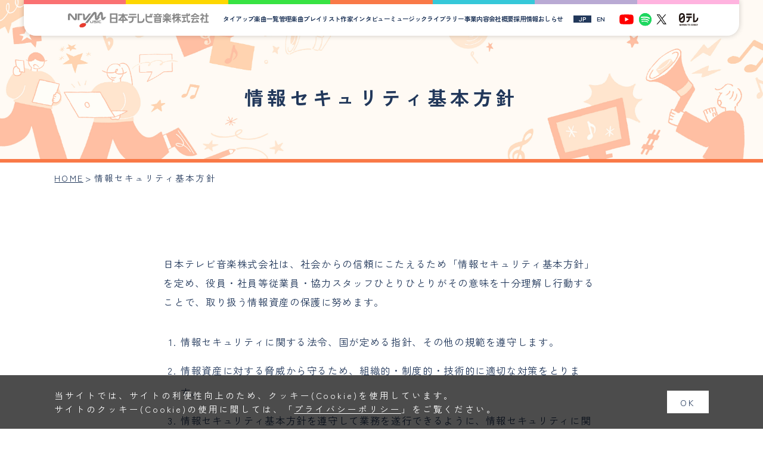

--- FILE ---
content_type: text/html; charset=UTF-8
request_url: https://ntvm.co.jp/security/
body_size: 57440
content:
<!DOCTYPE html>
<html lang="ja" class="-orange">

<head>
  <!-- ▼meta -->
  <meta charset="utf-8">
  <meta http-equiv="Content-Type" content="text/html; charset=utf-8">
    <meta name="Robots" content="INDEX,FOLLOW">
  <meta name="Author" content="">
  <meta name="Copyright" content="">

  <meta name="viewport" content="width=device-width,initial-scale=1">

  
  <meta name='robots' content='index, follow, max-image-preview:large, max-snippet:-1, max-video-preview:-1' />

	<!-- This site is optimized with the Yoast SEO plugin v25.3 - https://yoast.com/wordpress/plugins/seo/ -->
	<title>情報セキュリティ基本方針 | 日本テレビ音楽株式会社</title>
	<meta name="description" content="日本テレビ音楽は「音楽」と「キャラクター」に大別される知的所有権の管理-いわゆる権利ビジネスを中心業務としています" />
	<link rel="canonical" href="https://ntvm.co.jp/security/" />
	<meta property="og:locale" content="ja_JP" />
	<meta property="og:type" content="article" />
	<meta property="og:title" content="情報セキュリティ基本方針 | 日本テレビ音楽株式会社" />
	<meta property="og:description" content="日本テレビ音楽は「音楽」と「キャラクター」に大別される知的所有権の管理-いわゆる権利ビジネスを中心業務としています" />
	<meta property="og:url" content="https://ntvm.co.jp/security/" />
	<meta property="og:site_name" content="日本テレビ音楽株式会社" />
	<meta property="article:modified_time" content="2024-01-10T05:24:01+00:00" />
	<meta property="og:image" content="https://ntvm.co.jp/wp-content/uploads/2024/01/ogp.jpg" />
	<meta property="og:image:width" content="1200" />
	<meta property="og:image:height" content="630" />
	<meta property="og:image:type" content="image/jpeg" />
	<meta name="twitter:card" content="summary_large_image" />
	<script type="application/ld+json" class="yoast-schema-graph">{"@context":"https://schema.org","@graph":[{"@type":"WebPage","@id":"https://ntvm.co.jp/security/","url":"https://ntvm.co.jp/security/","name":"情報セキュリティ基本方針 | 日本テレビ音楽株式会社","isPartOf":{"@id":"https://ntvm.co.jp/#website"},"datePublished":"2024-01-10T05:17:15+00:00","dateModified":"2024-01-10T05:24:01+00:00","description":"日本テレビ音楽は「音楽」と「キャラクター」に大別される知的所有権の管理-いわゆる権利ビジネスを中心業務としています","breadcrumb":{"@id":"https://ntvm.co.jp/security/#breadcrumb"},"inLanguage":"ja","potentialAction":[{"@type":"ReadAction","target":["https://ntvm.co.jp/security/"]}]},{"@type":"BreadcrumbList","@id":"https://ntvm.co.jp/security/#breadcrumb","itemListElement":[{"@type":"ListItem","position":1,"name":"ホーム","item":"https://ntvm.co.jp/"},{"@type":"ListItem","position":2,"name":"情報セキュリティ基本方針"}]},{"@type":"WebSite","@id":"https://ntvm.co.jp/#website","url":"https://ntvm.co.jp/","name":"日本テレビ音楽株式会社","description":"音楽のチカラで､コンテンツの魅力をもっと。","publisher":{"@id":"https://ntvm.co.jp/#organization"},"potentialAction":[{"@type":"SearchAction","target":{"@type":"EntryPoint","urlTemplate":"https://ntvm.co.jp/?s={search_term_string}"},"query-input":{"@type":"PropertyValueSpecification","valueRequired":true,"valueName":"search_term_string"}}],"inLanguage":"ja"},{"@type":"Organization","@id":"https://ntvm.co.jp/#organization","name":"日本テレビ音楽株式会社","url":"https://ntvm.co.jp/","logo":{"@type":"ImageObject","inLanguage":"ja","@id":"https://ntvm.co.jp/#/schema/logo/image/","url":"https://ntvm.co.jp/wp-content/uploads/2024/01/header_logo.svg","contentUrl":"https://ntvm.co.jp/wp-content/uploads/2024/01/header_logo.svg","width":1,"height":1,"caption":"日本テレビ音楽株式会社"},"image":{"@id":"https://ntvm.co.jp/#/schema/logo/image/"}}]}</script>
	<!-- / Yoast SEO plugin. -->


<link rel="alternate" type="application/rss+xml" title="日本テレビ音楽株式会社 &raquo; フィード" href="https://ntvm.co.jp/feed/" />
<link rel="alternate" type="application/rss+xml" title="日本テレビ音楽株式会社 &raquo; コメントフィード" href="https://ntvm.co.jp/comments/feed/" />
<link rel="alternate" title="oEmbed (JSON)" type="application/json+oembed" href="https://ntvm.co.jp/wp-json/oembed/1.0/embed?url=https%3A%2F%2Fntvm.co.jp%2Fsecurity%2F" />
<link rel="alternate" title="oEmbed (XML)" type="text/xml+oembed" href="https://ntvm.co.jp/wp-json/oembed/1.0/embed?url=https%3A%2F%2Fntvm.co.jp%2Fsecurity%2F&#038;format=xml" />
<style id='wp-img-auto-sizes-contain-inline-css' type='text/css'>
img:is([sizes=auto i],[sizes^="auto," i]){contain-intrinsic-size:3000px 1500px}
/*# sourceURL=wp-img-auto-sizes-contain-inline-css */
</style>
<style id='wp-emoji-styles-inline-css' type='text/css'>

	img.wp-smiley, img.emoji {
		display: inline !important;
		border: none !important;
		box-shadow: none !important;
		height: 1em !important;
		width: 1em !important;
		margin: 0 0.07em !important;
		vertical-align: -0.1em !important;
		background: none !important;
		padding: 0 !important;
	}
/*# sourceURL=wp-emoji-styles-inline-css */
</style>
<style id='wp-block-library-inline-css' type='text/css'>
:root{--wp-block-synced-color:#7a00df;--wp-block-synced-color--rgb:122,0,223;--wp-bound-block-color:var(--wp-block-synced-color);--wp-editor-canvas-background:#ddd;--wp-admin-theme-color:#007cba;--wp-admin-theme-color--rgb:0,124,186;--wp-admin-theme-color-darker-10:#006ba1;--wp-admin-theme-color-darker-10--rgb:0,107,160.5;--wp-admin-theme-color-darker-20:#005a87;--wp-admin-theme-color-darker-20--rgb:0,90,135;--wp-admin-border-width-focus:2px}@media (min-resolution:192dpi){:root{--wp-admin-border-width-focus:1.5px}}.wp-element-button{cursor:pointer}:root .has-very-light-gray-background-color{background-color:#eee}:root .has-very-dark-gray-background-color{background-color:#313131}:root .has-very-light-gray-color{color:#eee}:root .has-very-dark-gray-color{color:#313131}:root .has-vivid-green-cyan-to-vivid-cyan-blue-gradient-background{background:linear-gradient(135deg,#00d084,#0693e3)}:root .has-purple-crush-gradient-background{background:linear-gradient(135deg,#34e2e4,#4721fb 50%,#ab1dfe)}:root .has-hazy-dawn-gradient-background{background:linear-gradient(135deg,#faaca8,#dad0ec)}:root .has-subdued-olive-gradient-background{background:linear-gradient(135deg,#fafae1,#67a671)}:root .has-atomic-cream-gradient-background{background:linear-gradient(135deg,#fdd79a,#004a59)}:root .has-nightshade-gradient-background{background:linear-gradient(135deg,#330968,#31cdcf)}:root .has-midnight-gradient-background{background:linear-gradient(135deg,#020381,#2874fc)}:root{--wp--preset--font-size--normal:16px;--wp--preset--font-size--huge:42px}.has-regular-font-size{font-size:1em}.has-larger-font-size{font-size:2.625em}.has-normal-font-size{font-size:var(--wp--preset--font-size--normal)}.has-huge-font-size{font-size:var(--wp--preset--font-size--huge)}.has-text-align-center{text-align:center}.has-text-align-left{text-align:left}.has-text-align-right{text-align:right}.has-fit-text{white-space:nowrap!important}#end-resizable-editor-section{display:none}.aligncenter{clear:both}.items-justified-left{justify-content:flex-start}.items-justified-center{justify-content:center}.items-justified-right{justify-content:flex-end}.items-justified-space-between{justify-content:space-between}.screen-reader-text{border:0;clip-path:inset(50%);height:1px;margin:-1px;overflow:hidden;padding:0;position:absolute;width:1px;word-wrap:normal!important}.screen-reader-text:focus{background-color:#ddd;clip-path:none;color:#444;display:block;font-size:1em;height:auto;left:5px;line-height:normal;padding:15px 23px 14px;text-decoration:none;top:5px;width:auto;z-index:100000}html :where(.has-border-color){border-style:solid}html :where([style*=border-top-color]){border-top-style:solid}html :where([style*=border-right-color]){border-right-style:solid}html :where([style*=border-bottom-color]){border-bottom-style:solid}html :where([style*=border-left-color]){border-left-style:solid}html :where([style*=border-width]){border-style:solid}html :where([style*=border-top-width]){border-top-style:solid}html :where([style*=border-right-width]){border-right-style:solid}html :where([style*=border-bottom-width]){border-bottom-style:solid}html :where([style*=border-left-width]){border-left-style:solid}html :where(img[class*=wp-image-]){height:auto;max-width:100%}:where(figure){margin:0 0 1em}html :where(.is-position-sticky){--wp-admin--admin-bar--position-offset:var(--wp-admin--admin-bar--height,0px)}@media screen and (max-width:600px){html :where(.is-position-sticky){--wp-admin--admin-bar--position-offset:0px}}
.vk-cols--reverse{flex-direction:row-reverse}.vk-cols--hasbtn{margin-bottom:0}.vk-cols--hasbtn>.row>.vk_gridColumn_item,.vk-cols--hasbtn>.wp-block-column{position:relative;padding-bottom:3em}.vk-cols--hasbtn>.row>.vk_gridColumn_item>.wp-block-buttons,.vk-cols--hasbtn>.row>.vk_gridColumn_item>.vk_button,.vk-cols--hasbtn>.wp-block-column>.wp-block-buttons,.vk-cols--hasbtn>.wp-block-column>.vk_button{position:absolute;bottom:0;width:100%}.vk-cols--fit.wp-block-columns{gap:0}.vk-cols--fit.wp-block-columns,.vk-cols--fit.wp-block-columns:not(.is-not-stacked-on-mobile){margin-top:0;margin-bottom:0;justify-content:space-between}.vk-cols--fit.wp-block-columns>.wp-block-column *:last-child,.vk-cols--fit.wp-block-columns:not(.is-not-stacked-on-mobile)>.wp-block-column *:last-child{margin-bottom:0}.vk-cols--fit.wp-block-columns>.wp-block-column>.wp-block-cover,.vk-cols--fit.wp-block-columns:not(.is-not-stacked-on-mobile)>.wp-block-column>.wp-block-cover{margin-top:0}.vk-cols--fit.wp-block-columns.has-background,.vk-cols--fit.wp-block-columns:not(.is-not-stacked-on-mobile).has-background{padding:0}@media(max-width: 599px){.vk-cols--fit.wp-block-columns:not(.has-background)>.wp-block-column:not(.has-background),.vk-cols--fit.wp-block-columns:not(.is-not-stacked-on-mobile):not(.has-background)>.wp-block-column:not(.has-background){padding-left:0 !important;padding-right:0 !important}}@media(min-width: 782px){.vk-cols--fit.wp-block-columns .block-editor-block-list__block.wp-block-column:not(:first-child),.vk-cols--fit.wp-block-columns>.wp-block-column:not(:first-child),.vk-cols--fit.wp-block-columns:not(.is-not-stacked-on-mobile) .block-editor-block-list__block.wp-block-column:not(:first-child),.vk-cols--fit.wp-block-columns:not(.is-not-stacked-on-mobile)>.wp-block-column:not(:first-child){margin-left:0}}@media(min-width: 600px)and (max-width: 781px){.vk-cols--fit.wp-block-columns .wp-block-column:nth-child(2n),.vk-cols--fit.wp-block-columns:not(.is-not-stacked-on-mobile) .wp-block-column:nth-child(2n){margin-left:0}.vk-cols--fit.wp-block-columns .wp-block-column:not(:only-child),.vk-cols--fit.wp-block-columns:not(.is-not-stacked-on-mobile) .wp-block-column:not(:only-child){flex-basis:50% !important}}.vk-cols--fit--gap1.wp-block-columns{gap:1px}@media(min-width: 600px)and (max-width: 781px){.vk-cols--fit--gap1.wp-block-columns .wp-block-column:not(:only-child){flex-basis:calc(50% - 1px) !important}}.vk-cols--fit.vk-cols--grid>.block-editor-block-list__block,.vk-cols--fit.vk-cols--grid>.wp-block-column,.vk-cols--fit.vk-cols--grid:not(.is-not-stacked-on-mobile)>.block-editor-block-list__block,.vk-cols--fit.vk-cols--grid:not(.is-not-stacked-on-mobile)>.wp-block-column{flex-basis:50%;box-sizing:border-box}@media(max-width: 599px){.vk-cols--fit.vk-cols--grid.vk-cols--grid--alignfull>.wp-block-column:nth-child(2)>.wp-block-cover,.vk-cols--fit.vk-cols--grid.vk-cols--grid--alignfull>.wp-block-column:nth-child(2)>.vk_outer,.vk-cols--fit.vk-cols--grid:not(.is-not-stacked-on-mobile).vk-cols--grid--alignfull>.wp-block-column:nth-child(2)>.wp-block-cover,.vk-cols--fit.vk-cols--grid:not(.is-not-stacked-on-mobile).vk-cols--grid--alignfull>.wp-block-column:nth-child(2)>.vk_outer{width:100vw;margin-right:calc((100% - 100vw)/2);margin-left:calc((100% - 100vw)/2)}}@media(min-width: 600px){.vk-cols--fit.vk-cols--grid.vk-cols--grid--alignfull>.wp-block-column:nth-child(2)>.wp-block-cover,.vk-cols--fit.vk-cols--grid.vk-cols--grid--alignfull>.wp-block-column:nth-child(2)>.vk_outer,.vk-cols--fit.vk-cols--grid:not(.is-not-stacked-on-mobile).vk-cols--grid--alignfull>.wp-block-column:nth-child(2)>.wp-block-cover,.vk-cols--fit.vk-cols--grid:not(.is-not-stacked-on-mobile).vk-cols--grid--alignfull>.wp-block-column:nth-child(2)>.vk_outer{margin-right:calc(100% - 50vw);width:50vw}}@media(min-width: 600px){.vk-cols--fit.vk-cols--grid.vk-cols--grid--alignfull.vk-cols--reverse>.wp-block-column,.vk-cols--fit.vk-cols--grid:not(.is-not-stacked-on-mobile).vk-cols--grid--alignfull.vk-cols--reverse>.wp-block-column{margin-left:0;margin-right:0}.vk-cols--fit.vk-cols--grid.vk-cols--grid--alignfull.vk-cols--reverse>.wp-block-column:nth-child(2)>.wp-block-cover,.vk-cols--fit.vk-cols--grid.vk-cols--grid--alignfull.vk-cols--reverse>.wp-block-column:nth-child(2)>.vk_outer,.vk-cols--fit.vk-cols--grid:not(.is-not-stacked-on-mobile).vk-cols--grid--alignfull.vk-cols--reverse>.wp-block-column:nth-child(2)>.wp-block-cover,.vk-cols--fit.vk-cols--grid:not(.is-not-stacked-on-mobile).vk-cols--grid--alignfull.vk-cols--reverse>.wp-block-column:nth-child(2)>.vk_outer{margin-left:calc(100% - 50vw)}}.vk-cols--menu h2,.vk-cols--menu h3,.vk-cols--menu h4,.vk-cols--menu h5{margin-bottom:.2em;text-shadow:#000 0 0 10px}.vk-cols--menu h2:first-child,.vk-cols--menu h3:first-child,.vk-cols--menu h4:first-child,.vk-cols--menu h5:first-child{margin-top:0}.vk-cols--menu p{margin-bottom:1rem;text-shadow:#000 0 0 10px}.vk-cols--menu .wp-block-cover__inner-container:last-child{margin-bottom:0}.vk-cols--fitbnrs .wp-block-column .wp-block-cover:hover img{filter:unset}.vk-cols--fitbnrs .wp-block-column .wp-block-cover:hover{background-color:unset}.vk-cols--fitbnrs .wp-block-column .wp-block-cover:hover .wp-block-cover__image-background{filter:unset !important}.vk-cols--fitbnrs .wp-block-cover .wp-block-cover__inner-container{position:absolute;height:100%;width:100%}.vk-cols--fitbnrs .vk_button{height:100%;margin:0}.vk-cols--fitbnrs .vk_button .vk_button_btn,.vk-cols--fitbnrs .vk_button .btn{height:100%;width:100%;border:none;box-shadow:none;background-color:unset !important;transition:unset}.vk-cols--fitbnrs .vk_button .vk_button_btn:hover,.vk-cols--fitbnrs .vk_button .btn:hover{transition:unset}.vk-cols--fitbnrs .vk_button .vk_button_btn:after,.vk-cols--fitbnrs .vk_button .btn:after{border:none}.vk-cols--fitbnrs .vk_button .vk_button_link_txt{width:100%;position:absolute;top:50%;left:50%;transform:translateY(-50%) translateX(-50%);font-size:2rem;text-shadow:#000 0 0 10px}.vk-cols--fitbnrs .vk_button .vk_button_link_subCaption{width:100%;position:absolute;top:calc(50% + 2.2em);left:50%;transform:translateY(-50%) translateX(-50%);text-shadow:#000 0 0 10px}@media(min-width: 992px){.vk-cols--media.wp-block-columns{gap:3rem}}.vk-fit-map figure{margin-bottom:0}.vk-fit-map iframe{position:relative;margin-bottom:0;display:block;max-height:400px;width:100vw}.vk-fit-map:is(.alignfull,.alignwide) div{max-width:100%}.vk-table--th--width25 :where(tr>*:first-child){width:25%}.vk-table--th--width30 :where(tr>*:first-child){width:30%}.vk-table--th--width35 :where(tr>*:first-child){width:35%}.vk-table--th--width40 :where(tr>*:first-child){width:40%}.vk-table--th--bg-bright :where(tr>*:first-child){background-color:var(--wp--preset--color--bg-secondary, rgba(0, 0, 0, 0.05))}@media(max-width: 599px){.vk-table--mobile-block :is(th,td){width:100%;display:block}.vk-table--mobile-block.wp-block-table table :is(th,td){border-top:none}}.vk-table--width--th25 :where(tr>*:first-child){width:25%}.vk-table--width--th30 :where(tr>*:first-child){width:30%}.vk-table--width--th35 :where(tr>*:first-child){width:35%}.vk-table--width--th40 :where(tr>*:first-child){width:40%}.no-margin{margin:0}@media(max-width: 599px){.wp-block-image.vk-aligncenter--mobile>.alignright{float:none;margin-left:auto;margin-right:auto}.vk-no-padding-horizontal--mobile{padding-left:0 !important;padding-right:0 !important}}
/* VK Color Palettes */

/*# sourceURL=wp-block-library-inline-css */
</style><style id='global-styles-inline-css' type='text/css'>
:root{--wp--preset--aspect-ratio--square: 1;--wp--preset--aspect-ratio--4-3: 4/3;--wp--preset--aspect-ratio--3-4: 3/4;--wp--preset--aspect-ratio--3-2: 3/2;--wp--preset--aspect-ratio--2-3: 2/3;--wp--preset--aspect-ratio--16-9: 16/9;--wp--preset--aspect-ratio--9-16: 9/16;--wp--preset--color--black: #000000;--wp--preset--color--cyan-bluish-gray: #abb8c3;--wp--preset--color--white: #ffffff;--wp--preset--color--pale-pink: #f78da7;--wp--preset--color--vivid-red: #cf2e2e;--wp--preset--color--luminous-vivid-orange: #ff6900;--wp--preset--color--luminous-vivid-amber: #fcb900;--wp--preset--color--light-green-cyan: #7bdcb5;--wp--preset--color--vivid-green-cyan: #00d084;--wp--preset--color--pale-cyan-blue: #8ed1fc;--wp--preset--color--vivid-cyan-blue: #0693e3;--wp--preset--color--vivid-purple: #9b51e0;--wp--preset--gradient--vivid-cyan-blue-to-vivid-purple: linear-gradient(135deg,rgb(6,147,227) 0%,rgb(155,81,224) 100%);--wp--preset--gradient--light-green-cyan-to-vivid-green-cyan: linear-gradient(135deg,rgb(122,220,180) 0%,rgb(0,208,130) 100%);--wp--preset--gradient--luminous-vivid-amber-to-luminous-vivid-orange: linear-gradient(135deg,rgb(252,185,0) 0%,rgb(255,105,0) 100%);--wp--preset--gradient--luminous-vivid-orange-to-vivid-red: linear-gradient(135deg,rgb(255,105,0) 0%,rgb(207,46,46) 100%);--wp--preset--gradient--very-light-gray-to-cyan-bluish-gray: linear-gradient(135deg,rgb(238,238,238) 0%,rgb(169,184,195) 100%);--wp--preset--gradient--cool-to-warm-spectrum: linear-gradient(135deg,rgb(74,234,220) 0%,rgb(151,120,209) 20%,rgb(207,42,186) 40%,rgb(238,44,130) 60%,rgb(251,105,98) 80%,rgb(254,248,76) 100%);--wp--preset--gradient--blush-light-purple: linear-gradient(135deg,rgb(255,206,236) 0%,rgb(152,150,240) 100%);--wp--preset--gradient--blush-bordeaux: linear-gradient(135deg,rgb(254,205,165) 0%,rgb(254,45,45) 50%,rgb(107,0,62) 100%);--wp--preset--gradient--luminous-dusk: linear-gradient(135deg,rgb(255,203,112) 0%,rgb(199,81,192) 50%,rgb(65,88,208) 100%);--wp--preset--gradient--pale-ocean: linear-gradient(135deg,rgb(255,245,203) 0%,rgb(182,227,212) 50%,rgb(51,167,181) 100%);--wp--preset--gradient--electric-grass: linear-gradient(135deg,rgb(202,248,128) 0%,rgb(113,206,126) 100%);--wp--preset--gradient--midnight: linear-gradient(135deg,rgb(2,3,129) 0%,rgb(40,116,252) 100%);--wp--preset--font-size--small: 13px;--wp--preset--font-size--medium: 20px;--wp--preset--font-size--large: 36px;--wp--preset--font-size--x-large: 42px;--wp--preset--spacing--20: 0.44rem;--wp--preset--spacing--30: 0.67rem;--wp--preset--spacing--40: 1rem;--wp--preset--spacing--50: 1.5rem;--wp--preset--spacing--60: 2.25rem;--wp--preset--spacing--70: 3.38rem;--wp--preset--spacing--80: 5.06rem;--wp--preset--shadow--natural: 6px 6px 9px rgba(0, 0, 0, 0.2);--wp--preset--shadow--deep: 12px 12px 50px rgba(0, 0, 0, 0.4);--wp--preset--shadow--sharp: 6px 6px 0px rgba(0, 0, 0, 0.2);--wp--preset--shadow--outlined: 6px 6px 0px -3px rgb(255, 255, 255), 6px 6px rgb(0, 0, 0);--wp--preset--shadow--crisp: 6px 6px 0px rgb(0, 0, 0);}:where(.is-layout-flex){gap: 0.5em;}:where(.is-layout-grid){gap: 0.5em;}body .is-layout-flex{display: flex;}.is-layout-flex{flex-wrap: wrap;align-items: center;}.is-layout-flex > :is(*, div){margin: 0;}body .is-layout-grid{display: grid;}.is-layout-grid > :is(*, div){margin: 0;}:where(.wp-block-columns.is-layout-flex){gap: 2em;}:where(.wp-block-columns.is-layout-grid){gap: 2em;}:where(.wp-block-post-template.is-layout-flex){gap: 1.25em;}:where(.wp-block-post-template.is-layout-grid){gap: 1.25em;}.has-black-color{color: var(--wp--preset--color--black) !important;}.has-cyan-bluish-gray-color{color: var(--wp--preset--color--cyan-bluish-gray) !important;}.has-white-color{color: var(--wp--preset--color--white) !important;}.has-pale-pink-color{color: var(--wp--preset--color--pale-pink) !important;}.has-vivid-red-color{color: var(--wp--preset--color--vivid-red) !important;}.has-luminous-vivid-orange-color{color: var(--wp--preset--color--luminous-vivid-orange) !important;}.has-luminous-vivid-amber-color{color: var(--wp--preset--color--luminous-vivid-amber) !important;}.has-light-green-cyan-color{color: var(--wp--preset--color--light-green-cyan) !important;}.has-vivid-green-cyan-color{color: var(--wp--preset--color--vivid-green-cyan) !important;}.has-pale-cyan-blue-color{color: var(--wp--preset--color--pale-cyan-blue) !important;}.has-vivid-cyan-blue-color{color: var(--wp--preset--color--vivid-cyan-blue) !important;}.has-vivid-purple-color{color: var(--wp--preset--color--vivid-purple) !important;}.has-black-background-color{background-color: var(--wp--preset--color--black) !important;}.has-cyan-bluish-gray-background-color{background-color: var(--wp--preset--color--cyan-bluish-gray) !important;}.has-white-background-color{background-color: var(--wp--preset--color--white) !important;}.has-pale-pink-background-color{background-color: var(--wp--preset--color--pale-pink) !important;}.has-vivid-red-background-color{background-color: var(--wp--preset--color--vivid-red) !important;}.has-luminous-vivid-orange-background-color{background-color: var(--wp--preset--color--luminous-vivid-orange) !important;}.has-luminous-vivid-amber-background-color{background-color: var(--wp--preset--color--luminous-vivid-amber) !important;}.has-light-green-cyan-background-color{background-color: var(--wp--preset--color--light-green-cyan) !important;}.has-vivid-green-cyan-background-color{background-color: var(--wp--preset--color--vivid-green-cyan) !important;}.has-pale-cyan-blue-background-color{background-color: var(--wp--preset--color--pale-cyan-blue) !important;}.has-vivid-cyan-blue-background-color{background-color: var(--wp--preset--color--vivid-cyan-blue) !important;}.has-vivid-purple-background-color{background-color: var(--wp--preset--color--vivid-purple) !important;}.has-black-border-color{border-color: var(--wp--preset--color--black) !important;}.has-cyan-bluish-gray-border-color{border-color: var(--wp--preset--color--cyan-bluish-gray) !important;}.has-white-border-color{border-color: var(--wp--preset--color--white) !important;}.has-pale-pink-border-color{border-color: var(--wp--preset--color--pale-pink) !important;}.has-vivid-red-border-color{border-color: var(--wp--preset--color--vivid-red) !important;}.has-luminous-vivid-orange-border-color{border-color: var(--wp--preset--color--luminous-vivid-orange) !important;}.has-luminous-vivid-amber-border-color{border-color: var(--wp--preset--color--luminous-vivid-amber) !important;}.has-light-green-cyan-border-color{border-color: var(--wp--preset--color--light-green-cyan) !important;}.has-vivid-green-cyan-border-color{border-color: var(--wp--preset--color--vivid-green-cyan) !important;}.has-pale-cyan-blue-border-color{border-color: var(--wp--preset--color--pale-cyan-blue) !important;}.has-vivid-cyan-blue-border-color{border-color: var(--wp--preset--color--vivid-cyan-blue) !important;}.has-vivid-purple-border-color{border-color: var(--wp--preset--color--vivid-purple) !important;}.has-vivid-cyan-blue-to-vivid-purple-gradient-background{background: var(--wp--preset--gradient--vivid-cyan-blue-to-vivid-purple) !important;}.has-light-green-cyan-to-vivid-green-cyan-gradient-background{background: var(--wp--preset--gradient--light-green-cyan-to-vivid-green-cyan) !important;}.has-luminous-vivid-amber-to-luminous-vivid-orange-gradient-background{background: var(--wp--preset--gradient--luminous-vivid-amber-to-luminous-vivid-orange) !important;}.has-luminous-vivid-orange-to-vivid-red-gradient-background{background: var(--wp--preset--gradient--luminous-vivid-orange-to-vivid-red) !important;}.has-very-light-gray-to-cyan-bluish-gray-gradient-background{background: var(--wp--preset--gradient--very-light-gray-to-cyan-bluish-gray) !important;}.has-cool-to-warm-spectrum-gradient-background{background: var(--wp--preset--gradient--cool-to-warm-spectrum) !important;}.has-blush-light-purple-gradient-background{background: var(--wp--preset--gradient--blush-light-purple) !important;}.has-blush-bordeaux-gradient-background{background: var(--wp--preset--gradient--blush-bordeaux) !important;}.has-luminous-dusk-gradient-background{background: var(--wp--preset--gradient--luminous-dusk) !important;}.has-pale-ocean-gradient-background{background: var(--wp--preset--gradient--pale-ocean) !important;}.has-electric-grass-gradient-background{background: var(--wp--preset--gradient--electric-grass) !important;}.has-midnight-gradient-background{background: var(--wp--preset--gradient--midnight) !important;}.has-small-font-size{font-size: var(--wp--preset--font-size--small) !important;}.has-medium-font-size{font-size: var(--wp--preset--font-size--medium) !important;}.has-large-font-size{font-size: var(--wp--preset--font-size--large) !important;}.has-x-large-font-size{font-size: var(--wp--preset--font-size--x-large) !important;}
/*# sourceURL=global-styles-inline-css */
</style>

<style id='classic-theme-styles-inline-css' type='text/css'>
/*! This file is auto-generated */
.wp-block-button__link{color:#fff;background-color:#32373c;border-radius:9999px;box-shadow:none;text-decoration:none;padding:calc(.667em + 2px) calc(1.333em + 2px);font-size:1.125em}.wp-block-file__button{background:#32373c;color:#fff;text-decoration:none}
/*# sourceURL=/wp-includes/css/classic-themes.min.css */
</style>
<link rel='stylesheet' id='vk-components-style-css' href='https://ntvm.co.jp/wp-content/plugins/vk-blocks/vendor/vektor-inc/vk-component/src//assets/css/vk-components.css?ver=1.6.5' type='text/css' media='all' />
<link rel='stylesheet' id='vk-swiper-style-css' href='https://ntvm.co.jp/wp-content/plugins/vk-blocks/vendor/vektor-inc/vk-swiper/src/assets/css/swiper-bundle.min.css?ver=11.0.2' type='text/css' media='all' />
<link rel='stylesheet' id='vkblocks-bootstrap-css' href='https://ntvm.co.jp/wp-content/plugins/vk-blocks/build/bootstrap_vk_using.css?ver=4.3.1' type='text/css' media='all' />
<link rel='stylesheet' id='vk-blocks-build-css-css' href='https://ntvm.co.jp/wp-content/plugins/vk-blocks/build/block-build.css?ver=1.104.0.1' type='text/css' media='all' />
<style id='vk-blocks-build-css-inline-css' type='text/css'>
:root {--vk_flow-arrow: url(https://ntvm.co.jp/wp-content/plugins/vk-blocks/inc/vk-blocks/images/arrow_bottom.svg);--vk_image-mask-circle: url(https://ntvm.co.jp/wp-content/plugins/vk-blocks/inc/vk-blocks/images/circle.svg);--vk_image-mask-wave01: url(https://ntvm.co.jp/wp-content/plugins/vk-blocks/inc/vk-blocks/images/wave01.svg);--vk_image-mask-wave02: url(https://ntvm.co.jp/wp-content/plugins/vk-blocks/inc/vk-blocks/images/wave02.svg);--vk_image-mask-wave03: url(https://ntvm.co.jp/wp-content/plugins/vk-blocks/inc/vk-blocks/images/wave03.svg);--vk_image-mask-wave04: url(https://ntvm.co.jp/wp-content/plugins/vk-blocks/inc/vk-blocks/images/wave04.svg);}
:root { --vk-size-text: 16px; /* --vk-color-primary is deprecated. */ --vk-color-primary:#337ab7; }

	:root {

		--vk-balloon-border-width:1px;

		--vk-balloon-speech-offset:-12px;
	}
	
/*# sourceURL=vk-blocks-build-css-inline-css */
</style>
<link rel='stylesheet' id='vk-font-awesome-css' href='https://ntvm.co.jp/wp-content/plugins/vk-blocks/vendor/vektor-inc/font-awesome-versions/src/versions/6/css/all.min.css?ver=6.4.2' type='text/css' media='all' />
<script type="text/javascript" src="https://ntvm.co.jp/wp-includes/js/jquery/jquery.min.js?ver=3.7.1" id="jquery-core-js"></script>
<link rel="https://api.w.org/" href="https://ntvm.co.jp/wp-json/" /><link rel="alternate" title="JSON" type="application/json" href="https://ntvm.co.jp/wp-json/wp/v2/pages/48" /><link rel="EditURI" type="application/rsd+xml" title="RSD" href="https://ntvm.co.jp/xmlrpc.php?rsd" />
<meta name="generator" content="WordPress 6.9" />
<link rel='shortlink' href='https://ntvm.co.jp/?p=48' />
<link rel="icon" href="https://ntvm.co.jp/wp-content/uploads/2024/01/favicon-150x150.jpg" sizes="32x32" />
<link rel="icon" href="https://ntvm.co.jp/wp-content/uploads/2024/01/favicon.jpg" sizes="192x192" />
<link rel="apple-touch-icon" href="https://ntvm.co.jp/wp-content/uploads/2024/01/favicon.jpg" />
<meta name="msapplication-TileImage" content="https://ntvm.co.jp/wp-content/uploads/2024/01/favicon.jpg" />

  <link rel="stylesheet" href="https://ntvm.co.jp/wp-content/themes/ntvm/css/common.css?v=1769142659">
    <!-- ▼scripts -->
  <script src="https://ntvm.co.jp/wp-content/themes/ntvm/js/jquery-2.2.2.min.js"></script>
  <script src="https://sdk.form.run/js/v2/formrun.js"></script>
  <script src="https://d.shutto-translation.com/trans.js?id=35499"></script>
  <link rel="canonical" href="https://ntvm.co.jp">
  <!-- Google Tag Manager -->
  <script>
    (function(w, d, s, l, i) {
      w[l] = w[l] || [];
      w[l].push({
        'gtm.start': new Date().getTime(),
        event: 'gtm.js'
      });
      var f = d.getElementsByTagName(s)[0],
        j = d.createElement(s),
        dl = l != 'dataLayer' ? '&l=' + l : '';
      j.async = true;
      j.src =
        'https://www.googletagmanager.com/gtm.js?id=' + i + dl;
      f.parentNode.insertBefore(j, f);
    })(window, document, 'script', 'dataLayer', 'GTM-KFN7FR2J');
  </script>
  <!-- End Google Tag Manager -->
</head>

<body class="wp-singular page-template page-template-page page-template-security page-template-pagesecurity-php page page-id-48 wp-theme-ntvm fa_v6_css vk-blocks">
  <!-- Google Tag Manager (noscript) -->
  <!-- End Google Tag Manager (noscript) -->

  <div class="container -orange">
    <!-- Google Tag Manager (noscript) -->
    <noscript><iframe src="https://www.googletagmanager.com/ns.html?id=GTM-KFN7FR2J" height="0" width="0" style="display:none;visibility:hidden"></iframe></noscript>
    <!-- End Google Tag Manager (noscript) -->
    <div class="container_inner">
      <header class="header">
        <div class="header_inner">
          <div class="header_top">
            <span class="header_top__bar -red"></span>
            <span class="header_top__bar -yellow"></span>
            <span class="header_top__bar -green"></span>
            <span class="header_top__bar -orange"></span>
            <span class="header_top__bar -blue"></span>
            <span class="header_top__bar -purple"></span>
            <span class="header_top__bar -pink"></span>
          </div>
          <div class="header_bottom">
            <a class="header_logo" href="https://ntvm.co.jp">
              <img src="https://ntvm.co.jp/wp-content/themes/ntvm/images/common/header_logo.svg" alt="日本テレビ音楽株式会社">
            </a>
            <div class="header_nav pc">
              <a class="header_nav__item" href="https://ntvm.co.jp/tieup">タイアップ楽曲一覧</a>
              <a class="header_nav__item" href="https://ntvm.co.jp/list">管理楽曲プレイリスト</a>
              <a class="header_nav__item" href="https://ntvm.co.jp/interview">作家インタビュー</a>
              <a class="header_nav__item" href="https://ntvm.co.jp/musiclibrary">ミュージックライブラリー</a>
              <div class="header_nav__item has-subNav">
                <p class="subNav_head">事業内容</p>
                <div class="subNav_body">
                  <div class="subNav_body--inner">
                    <a class="link" href="https://ntvm.co.jp/music">音楽ビジネス</a>
                    <a class="link" href="https://ntvm.co.jp/license">商品化ライセンスビジネス</a>
                  </div>
                </div>
              </div>
              <a class="header_nav__item" href="https://ntvm.co.jp/company">会社概要</a>
              <a class="header_nav__item" href="https://ntvm.co.jp/recruit">採用情報</a>
              <a class="header_nav__item" href="https://ntvm.co.jp/information">おしらせ</a>
            </div>
            <div class="header_lang pc">
              <a class="header_lang__item -jp" href="#" data-stt-changelang="ja" data-stt-ignore data-stt-active>JP</a>
              <a class="header_lang__item -en" href="#" data-stt-changelang="en" data-stt-ignore>EN</a>
            </div>
            <div class="header_sns pc">
              <a class="header_sns__item" href="https://www.youtube.com/@NTVM1969" target="_blank">
                <img src="https://ntvm.co.jp/wp-content/themes/ntvm/images/common/header_sns-youtube.svg" alt="YouTubeチャンネル">
              </a>
              <a class="header_sns__item" href="https://open.spotify.com/user/ntvmspotify" target="_blank">
                <img src="https://ntvm.co.jp/wp-content/themes/ntvm/images/common/header_sns-spotify.png" alt="Spotify">
              </a>
              <a class="header_sns__item" href="https://twitter.com/NTVM_official" target="_blank">
                <img src="https://ntvm.co.jp/wp-content/themes/ntvm/images/common/header_sns-x.svg" alt="Xアカウント">
              </a>
            </div>
            <a class="header_ntv pc" href="https://www.ntv.co.jp/" target="_blank">
              <img src="https://ntvm.co.jp/wp-content/themes/ntvm/images/common/header_ntv-logo.svg" alt="日テレ">
            </a>
            <div class="header_menu sp">
              <img src="https://ntvm.co.jp/wp-content/themes/ntvm/images/common/menu.svg">
            </div>
          </div>
        </div>
      </header>
      <div class="gNav sp">
        <div class="gNavInner">
          <div class="gNavClose">×</div>
          <p class="gNavHead">MENU</p>
          <ul class="gNavMenu">
            <li><a href="https://ntvm.co.jp/tieup">タイアップ楽曲一覧</a></li>
            <li><a href="https://ntvm.co.jp/list">管理楽曲プレイリスト</a></li>
            <li><a href="https://ntvm.co.jp/interview">作家インタビュー</a></li>
            <li><a href="https://ntvm.co.jp/musiclibrary">ミュージックライブラリー</a></li>
            <li class="toggle">
              <div class="toggle_head">事業内容</div>
              <div class="toggle_body">
                <div class="toggle_body--inner">
                  <a class="link" href="https://ntvm.co.jp/music">音楽ビジネス</a>
                  <a class="link" href="https://ntvm.co.jp/license">商品化ライセンスビジネス</a>
                </div>
              </div>
            </li>
            <li><a href="https://ntvm.co.jp/company">会社概要</a></li>
            <li><a href="https://ntvm.co.jp/recruit">採用情報</a></li>
            <li><a href="https://ntvm.co.jp/information">おしらせ</a></li>
          </ul>
          <div class="gNav_lang">
            <a class="gNav_lang__item -jp" href="#" data-stt-changelang="ja" data-stt-ignore data-stt-active>JP</a>
            <a class="gNav_lang__item -en" href="#" data-stt-changelang="en" data-stt-ignore>EN</a>
          </div>
          <div class="gNav_sns">
            <a class="gNav_sns__item" href="https://www.youtube.com/@NTVM1969" target="_blank">
              <img src="https://ntvm.co.jp/wp-content/themes/ntvm/images/common/footer_sns-youtube.svg" alt="YouTubeチャンネル">
            </a>
            <a class="gNav_sns__item" href="https://open.spotify.com/user/ntvmspotify" target="_blank">
              <img src="https://ntvm.co.jp/wp-content/themes/ntvm/images/common/footer_sns-spotify.png" alt="Spotify">
            </a>
            <a class="gNav_sns__item" href="https://twitter.com/NTVM_official" target="_blank">
              <img src="https://ntvm.co.jp/wp-content/themes/ntvm/images/common/footer_sns-x.svg" alt="Xアカウント">
            </a>
            <a class="gNav_sns__ntv" href="https://www.ntv.co.jp/" target="_blank">
              <img src="https://ntvm.co.jp/wp-content/themes/ntvm/images/common/ntv-logo_white.svg" alt="日テレ">
            </a>
          </div>
        </div>
      </div>
            <div class="contents">
        <div class="contents_inner"><link rel="stylesheet" href="https://ntvm.co.jp/wp-content/themes/ntvm/css/privacy.css?v=1769142659">
<div class="l-pageContainer">
  <div class="c-pageHeader -orange">
    <div class="c-pageHeader_inner">
      <h1 class="c-pageHeader_title">情報セキュリティ基本方針</h1>
    </div>
  </div>
    <div class="c-breadcrumb">
    <div class="c-breadcrumb_list c-inner">
      <a class="c-breadcrumb_list--item" href="https://ntvm.co.jp">HOME</a>
              <span>></span>
        <a class="c-breadcrumb_list--item -current" href="https://ntvm.co.jp/security/">情報セキュリティ基本方針</a>
          </div>
  </div>
  <div class="l-pageContents">
    <div class="c-inner">
      <div class="l-column">
        <div class="l-column_inner">
          <p>日本テレビ音楽株式会社は、社会からの信頼にこたえるため「情報セキュリティ基本方針」を定め、役員・社員等従業員・協力スタッフひとりひとりがその意味を十分理解し行動することで、取り扱う情報資産の保護に努めます。</p>
          <ol>
            <li>情報セキュリティに関する法令、国が定める指針、その他の規範を遵守します。</li>
            <li>情報資産に対する脅威から守るため、組織的・制度的・技術的に適切な対策をとります。</li>
            <li>情報セキュリティ基本方針を遵守して業務を遂行できるように、情報セキュリティに関する教育・訓練を行います。</li>
            <li>情報漏えいなど緊急事態が発生した際には必要な措置を迅速かつ円滑に実施するとともに、原因究明と再発防止に努めます。</li>
            <li>この情報セキュリティ基本方針について定期的に見直し、継続的改善に努めます。</li>
          </ol>
          <p class="align_right">以上<br>平成30年11月1日　制定</p>
        </div>
      </div>
    </div>
  </div>
</div>
</div>
</div>
<footer class="footer">
  <a class="footer_totop -orange" href="#"><span>ページTOP</span></a>
  <div class="footer_inner">
    <div class="footer_left">
      <div class="footer_left__top">
        <a class="footer_logo" href="https://ntvm.co.jp">
          <img src="https://ntvm.co.jp/wp-content/themes/ntvm/images/common/footer_logo.svg" alt="日本テレビ音楽株式会社">
        </a>
        <a class="footer_sns__link sp" href="https://www.ntv.co.jp/" target="_blank">
          <span class="text">日本テレビ</span>
          <span class="icon">
            <img src="https://ntvm.co.jp/wp-content/themes/ntvm/images/common/footer_blank.svg" alt="別タブで開く">
          </span>
        </a>
      </div>
      <div class="footer_sns">
        <a class="footer_sns__item" href="https://www.youtube.com/@NTVM1969" target="_blank">
          <img src="https://ntvm.co.jp/wp-content/themes/ntvm/images/common/footer_sns-youtube.svg" alt="YouTubeチャンネル">
        </a>
        <a class="footer_sns__item" href="https://open.spotify.com/user/ntvmspotify" target="_blank">
          <img src="https://ntvm.co.jp/wp-content/themes/ntvm/images/common/footer_sns-spotify.png?v=1769142659" alt="Spotify">
        </a>
        <a class="footer_sns__item" href="https://twitter.com/NTVM_official" target="_blank">
          <img src="https://ntvm.co.jp/wp-content/themes/ntvm/images/common/footer_sns-x.svg" alt="Xアカウント">
        </a>
        <a class="footer_sns__link pc" href="https://www.ntv.co.jp/" target="_blank">
          <span class="text">日本テレビ</span>
          <span class="icon">
            <img src="https://ntvm.co.jp/wp-content/themes/ntvm/images/common/footer_blank.svg" alt="別タブで開く">
          </span>
        </a>
      </div>
      <p class="footer_copyright pc">© Nippon Television Music Corporation｜All Rights Reserved.</p>
    </div>
    <div class="footer_right">
      <div class="footer_nav">
        <div class="footer_nav__item -business">
          <div class="footer_nav__item_link">事業内容</div>
          <ul class="footer_subNav">
            <li class="footer_subNav__item">
              <a class="footer_subNav__item_link" href="https://ntvm.co.jp/music">音楽ビジネス</a>
              <div class="footer_subNav2">
                <a class="footer_subNav2__item" href="https://ntvm.co.jp/tieup">タイアップ楽曲一覧</a>
                <a class="footer_subNav2__item" href="https://ntvm.co.jp/list">管理楽曲プレイリスト</a>
                <a class="footer_subNav2__item" href="https://ntvm.co.jp/interview">作家インタビュー</a>
                <a class="footer_subNav2__item" href="https://ntvm.co.jp/musiclibrary">ミュージックライブラリー</a>
                </d>
            </li>
            <li class="footer_subNav__item">
              <a class="footer_subNav__item_link" href="https://ntvm.co.jp/license">商品化ライセンスビジネス</a>
            </li>
          </ul>
        </div>
        <div class="footer_nav__item pc">
          <a class="footer_nav__item_link" href="https://ntvm.co.jp/contact">お問い合わせ 一覧</a>
          <ul class="footer_subNav">
            <li class="footer_subNav__item">
              <div class="footer_subNav2">
                <a class="footer_subNav2__item" href="https://ntvm.co.jp/list/using_music">楽曲利用申請</a>
                <a class="footer_subNav2__item" href="https://ntvm.co.jp/musiclibrary">ミュージックライブラリー</a>
                <a class="footer_subNav2__item" href="https://ntvm.co.jp/music/creator">サウンドクリエイター募集</a>
                <a class="footer_subNav2__item" href="https://ntvm.co.jp/license/contact">商品化ライセンスビジネス</a>
            </li>
                      </ul>
        </div>
        <div class="footer_nav__item -other pc">
          <a href="https://ntvm.co.jp/information">おしらせ</a>
          <a href="https://ntvm.co.jp/company">会社概要</a>
          <a href="https://ntvm.co.jp/recruit">採用情報</a>
          <a href="https://ntvm.co.jp/sitemap">サイトマップ</a>
          <a href="https://ntvm.co.jp/privacy">個人情報保護基本方針</a>
          <a href="https://ntvm.co.jp/mynum">特定個人情報の適正な取扱いに関する基本方針</a>
          <a href="https://ntvm.co.jp/security">情報セキュリティ基本方針</a>
          <a href="https://ntvm.co.jp/pdf/actionplan_ntvm_202106.pdf" target="_blank">一般事業行動計画</a>
          <a href="https://ntvm.co.jp/pdf/active_participation_of_women.pdf" target="_blank">女性の活躍に関する情報公表および<br>男性労働者の育児休業取得率</a>
        </div>
        <div class="footer_nav__other sp">
          <div class="footer_nav__item">
            <a class="footer_nav__item_link" href="https://ntvm.co.jp/information">おしらせ</a>
          </div>
          <div class="footer_nav__item">
            <a class="footer_nav__item_link" href="https://ntvm.co.jp/company">会社概要</a>
          </div>
          <div class="footer_nav__item">
            <a class="footer_nav__item_link" href="https://ntvm.co.jp/recruit">採用情報</a>
          </div>
        </div>
        <div class="footer_nav__item toggle sp">
          <p class="toggle_head">お問い合わせ</p>
          <div class="toggle_body">
            <ul class="footer_subNav">
              <li class="footer_subNav__item">
                <div class="footer_subNav2">
                  <a class="footer_subNav2__item" href="https://ntvm.co.jp/contact">お問い合わせ一覧</a>
                  <a class="footer_subNav2__item" href="https://ntvm.co.jp/list/using_music">楽曲利用申請</a>
                  <a class="footer_subNav2__item" href="https://ntvm.co.jp/musiclibrary">ミュージックライブラリー</a>
                  <a class="footer_subNav2__item" href="https://ntvm.co.jp/music/creator">サウンドクリエイター募集</a>
                  <a class="footer_subNav2__item" href="https://ntvm.co.jp/license/contact">商品化ライセンスビジネス</a>
                </div>
              </li>
            </ul>
          </div>
        </div>
                <div class="footer_nav__item toggle sp">
          <p class="toggle_head">その他</p>
          <div class="toggle_body">
            <ul class="footer_subNav">
              <li class="footer_subNav__item">
                <div class="footer_subNav2">
                  <a class="footer_subNav2__item" href="https://ntvm.co.jp/sitemap">サイトマップ</a>
                  <a class="footer_subNav2__item" href="https://ntvm.co.jp/privacy">個人情報保護基本方針</a>
                  <a class="footer_subNav2__item" href="https://ntvm.co.jp/mynum">特定個人情報の適正な取扱いに関する基本方針</a>
                  <a class="footer_subNav2__item" href="https://ntvm.co.jp/security">情報セキュリティ基本方針</a>
                  <a class="footer_subNav2__item" href="https://ntvm.co.jp/pdf/actionplan_ntvm_202106.pdf" target="_blank">一般事業行動計画</a>
                  <a class="footer_subNav2__item" href="https://ntvm.co.jp/pdf/active_participation_of_women.pdf" target="_blank">女性の活躍に関する情報公表および男性労働者の育児休業取得率</a>
                </div>
              </li>
            </ul>
          </div>
        </div>
      </div>
    </div>
    <p class="footer_copyright sp">© Nippon Television Music Corporation｜All Rights Reserved.</p>
  </div>
  <div class="footer_bar">
    <span class="footer_bar__item -red"></span>
    <span class="footer_bar__item -yellow"></span>
    <span class="footer_bar__item -green"></span>
    <span class="footer_bar__item -orange"></span>
    <span class="footer_bar__item -blue"></span>
    <span class="footer_bar__item -purple"></span>
    <span class="footer_bar__item -pink"></span>
  </div>
</footer>
<div class="c-cookie">
  <div class="c-cookie_inner">
    <div class="c-cookie_text">当サイトでは、サイトの利便性向上のため、クッキー(Cookie)を使用しています。<br>サイトのクッキー(Cookie)の使用に関しては、「<a href="https://ntvm.co.jp/privacy">プライバシーポリシー</a>」をご覧ください。</div>
    <div class="c-cookie_agree">OK</div>
  </div>
</div>
<script type='text/javascript'>
  (function() {
    const expire = 365; // 有効期限（日）
    let cc = document.querySelector('.c-cookie');
    let ca = document.querySelector('.c-cookie_agree');
    const flag = localStorage.getItem('popupFlag');
    if (flag != null) {
      const data = JSON.parse(flag);
      if (data['value'] == 'true') {
        popup();
      } else {
        const current = new Date();
        if (current.getTime() > data['expire']) {
          setWithExpiry('popupFlag', 'true', expire);
          popup();
        }
      }
    } else {
      setWithExpiry('popupFlag', 'true', expire);
      popup();
    }
    ca.addEventListener('click', () => {
      cc.classList.add('cc-hide1');
      setWithExpiry('popupFlag', 'false', expire);
    });

    function setWithExpiry(key, value, expire) {
      const current = new Date();
      expire = current.getTime() + expire * 24 * 3600 * 1000;
      const item = {
        value: value,
        expire: expire
      };
      localStorage.setItem(key, JSON.stringify(item));
    }
    function popup() {
      cc.classList.add('is-show');
    }
  }());
</script>
</div>
</div>
<script type="speculationrules">
{"prefetch":[{"source":"document","where":{"and":[{"href_matches":"/*"},{"not":{"href_matches":["/wp-*.php","/wp-admin/*","/wp-content/uploads/*","/wp-content/*","/wp-content/plugins/*","/wp-content/themes/ntvm/*","/*\\?(.+)"]}},{"not":{"selector_matches":"a[rel~=\"nofollow\"]"}},{"not":{"selector_matches":".no-prefetch, .no-prefetch a"}}]},"eagerness":"conservative"}]}
</script>
<script type="text/javascript" src="https://ntvm.co.jp/wp-content/plugins/vk-blocks/vendor/vektor-inc/vk-swiper/src/assets/js/swiper-bundle.min.js?ver=11.0.2" id="vk-swiper-script-js"></script>
<script type="text/javascript" src="https://ntvm.co.jp/wp-content/plugins/vk-blocks/build/vk-slider.min.js?ver=1.104.0.1" id="vk-blocks-slider-js"></script>
<script type="text/javascript" id="mediaelement-core-js-before">
/* <![CDATA[ */
var mejsL10n = {"language":"ja","strings":{"mejs.download-file":"\u30d5\u30a1\u30a4\u30eb\u3092\u30c0\u30a6\u30f3\u30ed\u30fc\u30c9","mejs.install-flash":"\u3054\u5229\u7528\u306e\u30d6\u30e9\u30a6\u30b6\u30fc\u306f Flash Player \u304c\u7121\u52b9\u306b\u306a\u3063\u3066\u3044\u308b\u304b\u3001\u30a4\u30f3\u30b9\u30c8\u30fc\u30eb\u3055\u308c\u3066\u3044\u307e\u305b\u3093\u3002Flash Player \u30d7\u30e9\u30b0\u30a4\u30f3\u3092\u6709\u52b9\u306b\u3059\u308b\u304b\u3001\u6700\u65b0\u30d0\u30fc\u30b8\u30e7\u30f3\u3092 https://get.adobe.com/jp/flashplayer/ \u304b\u3089\u30a4\u30f3\u30b9\u30c8\u30fc\u30eb\u3057\u3066\u304f\u3060\u3055\u3044\u3002","mejs.fullscreen":"\u30d5\u30eb\u30b9\u30af\u30ea\u30fc\u30f3","mejs.play":"\u518d\u751f","mejs.pause":"\u505c\u6b62","mejs.time-slider":"\u30bf\u30a4\u30e0\u30b9\u30e9\u30a4\u30c0\u30fc","mejs.time-help-text":"1\u79d2\u9032\u3080\u306b\u306f\u5de6\u53f3\u77e2\u5370\u30ad\u30fc\u3092\u300110\u79d2\u9032\u3080\u306b\u306f\u4e0a\u4e0b\u77e2\u5370\u30ad\u30fc\u3092\u4f7f\u3063\u3066\u304f\u3060\u3055\u3044\u3002","mejs.live-broadcast":"\u751f\u653e\u9001","mejs.volume-help-text":"\u30dc\u30ea\u30e5\u30fc\u30e0\u8abf\u7bc0\u306b\u306f\u4e0a\u4e0b\u77e2\u5370\u30ad\u30fc\u3092\u4f7f\u3063\u3066\u304f\u3060\u3055\u3044\u3002","mejs.unmute":"\u30df\u30e5\u30fc\u30c8\u89e3\u9664","mejs.mute":"\u30df\u30e5\u30fc\u30c8","mejs.volume-slider":"\u30dc\u30ea\u30e5\u30fc\u30e0\u30b9\u30e9\u30a4\u30c0\u30fc","mejs.video-player":"\u52d5\u753b\u30d7\u30ec\u30fc\u30e4\u30fc","mejs.audio-player":"\u97f3\u58f0\u30d7\u30ec\u30fc\u30e4\u30fc","mejs.captions-subtitles":"\u30ad\u30e3\u30d7\u30b7\u30e7\u30f3/\u5b57\u5e55","mejs.captions-chapters":"\u30c1\u30e3\u30d7\u30bf\u30fc","mejs.none":"\u306a\u3057","mejs.afrikaans":"\u30a2\u30d5\u30ea\u30ab\u30fc\u30f3\u30b9\u8a9e","mejs.albanian":"\u30a2\u30eb\u30d0\u30cb\u30a2\u8a9e","mejs.arabic":"\u30a2\u30e9\u30d3\u30a2\u8a9e","mejs.belarusian":"\u30d9\u30e9\u30eb\u30fc\u30b7\u8a9e","mejs.bulgarian":"\u30d6\u30eb\u30ac\u30ea\u30a2\u8a9e","mejs.catalan":"\u30ab\u30bf\u30ed\u30cb\u30a2\u8a9e","mejs.chinese":"\u4e2d\u56fd\u8a9e","mejs.chinese-simplified":"\u4e2d\u56fd\u8a9e (\u7c21\u4f53\u5b57)","mejs.chinese-traditional":"\u4e2d\u56fd\u8a9e (\u7e41\u4f53\u5b57)","mejs.croatian":"\u30af\u30ed\u30a2\u30c1\u30a2\u8a9e","mejs.czech":"\u30c1\u30a7\u30b3\u8a9e","mejs.danish":"\u30c7\u30f3\u30de\u30fc\u30af\u8a9e","mejs.dutch":"\u30aa\u30e9\u30f3\u30c0\u8a9e","mejs.english":"\u82f1\u8a9e","mejs.estonian":"\u30a8\u30b9\u30c8\u30cb\u30a2\u8a9e","mejs.filipino":"\u30d5\u30a3\u30ea\u30d4\u30f3\u8a9e","mejs.finnish":"\u30d5\u30a3\u30f3\u30e9\u30f3\u30c9\u8a9e","mejs.french":"\u30d5\u30e9\u30f3\u30b9\u8a9e","mejs.galician":"\u30ac\u30ea\u30b7\u30a2\u8a9e","mejs.german":"\u30c9\u30a4\u30c4\u8a9e","mejs.greek":"\u30ae\u30ea\u30b7\u30e3\u8a9e","mejs.haitian-creole":"\u30cf\u30a4\u30c1\u8a9e","mejs.hebrew":"\u30d8\u30d6\u30e9\u30a4\u8a9e","mejs.hindi":"\u30d2\u30f3\u30c7\u30a3\u30fc\u8a9e","mejs.hungarian":"\u30cf\u30f3\u30ac\u30ea\u30fc\u8a9e","mejs.icelandic":"\u30a2\u30a4\u30b9\u30e9\u30f3\u30c9\u8a9e","mejs.indonesian":"\u30a4\u30f3\u30c9\u30cd\u30b7\u30a2\u8a9e","mejs.irish":"\u30a2\u30a4\u30eb\u30e9\u30f3\u30c9\u8a9e","mejs.italian":"\u30a4\u30bf\u30ea\u30a2\u8a9e","mejs.japanese":"\u65e5\u672c\u8a9e","mejs.korean":"\u97d3\u56fd\u8a9e","mejs.latvian":"\u30e9\u30c8\u30d3\u30a2\u8a9e","mejs.lithuanian":"\u30ea\u30c8\u30a2\u30cb\u30a2\u8a9e","mejs.macedonian":"\u30de\u30b1\u30c9\u30cb\u30a2\u8a9e","mejs.malay":"\u30de\u30ec\u30fc\u8a9e","mejs.maltese":"\u30de\u30eb\u30bf\u8a9e","mejs.norwegian":"\u30ce\u30eb\u30a6\u30a7\u30fc\u8a9e","mejs.persian":"\u30da\u30eb\u30b7\u30a2\u8a9e","mejs.polish":"\u30dd\u30fc\u30e9\u30f3\u30c9\u8a9e","mejs.portuguese":"\u30dd\u30eb\u30c8\u30ac\u30eb\u8a9e","mejs.romanian":"\u30eb\u30fc\u30de\u30cb\u30a2\u8a9e","mejs.russian":"\u30ed\u30b7\u30a2\u8a9e","mejs.serbian":"\u30bb\u30eb\u30d3\u30a2\u8a9e","mejs.slovak":"\u30b9\u30ed\u30d0\u30ad\u30a2\u8a9e","mejs.slovenian":"\u30b9\u30ed\u30d9\u30cb\u30a2\u8a9e","mejs.spanish":"\u30b9\u30da\u30a4\u30f3\u8a9e","mejs.swahili":"\u30b9\u30ef\u30d2\u30ea\u8a9e","mejs.swedish":"\u30b9\u30a6\u30a7\u30fc\u30c7\u30f3\u8a9e","mejs.tagalog":"\u30bf\u30ac\u30ed\u30b0\u8a9e","mejs.thai":"\u30bf\u30a4\u8a9e","mejs.turkish":"\u30c8\u30eb\u30b3\u8a9e","mejs.ukrainian":"\u30a6\u30af\u30e9\u30a4\u30ca\u8a9e","mejs.vietnamese":"\u30d9\u30c8\u30ca\u30e0\u8a9e","mejs.welsh":"\u30a6\u30a7\u30fc\u30eb\u30ba\u8a9e","mejs.yiddish":"\u30a4\u30c7\u30a3\u30c3\u30b7\u30e5\u8a9e"}};
//# sourceURL=mediaelement-core-js-before
/* ]]> */
</script>
<script type="text/javascript" src="https://ntvm.co.jp/wp-includes/js/mediaelement/mediaelement-and-player.min.js?ver=4.2.17" id="mediaelement-core-js"></script>
<script type="text/javascript" src="https://ntvm.co.jp/wp-includes/js/mediaelement/mediaelement-migrate.min.js?ver=6.9" id="mediaelement-migrate-js"></script>
<script type="text/javascript" id="mediaelement-js-extra">
/* <![CDATA[ */
var _wpmejsSettings = {"pluginPath":"/wp-includes/js/mediaelement/","classPrefix":"mejs-","stretching":"responsive","audioShortcodeLibrary":"mediaelement","videoShortcodeLibrary":"mediaelement"};
//# sourceURL=mediaelement-js-extra
/* ]]> */
</script>
<script id="wp-emoji-settings" type="application/json">
{"baseUrl":"https://s.w.org/images/core/emoji/17.0.2/72x72/","ext":".png","svgUrl":"https://s.w.org/images/core/emoji/17.0.2/svg/","svgExt":".svg","source":{"concatemoji":"https://ntvm.co.jp/wp-includes/js/wp-emoji-release.min.js?ver=6.9"}}
</script>
<script type="module">
/* <![CDATA[ */
/*! This file is auto-generated */
const a=JSON.parse(document.getElementById("wp-emoji-settings").textContent),o=(window._wpemojiSettings=a,"wpEmojiSettingsSupports"),s=["flag","emoji"];function i(e){try{var t={supportTests:e,timestamp:(new Date).valueOf()};sessionStorage.setItem(o,JSON.stringify(t))}catch(e){}}function c(e,t,n){e.clearRect(0,0,e.canvas.width,e.canvas.height),e.fillText(t,0,0);t=new Uint32Array(e.getImageData(0,0,e.canvas.width,e.canvas.height).data);e.clearRect(0,0,e.canvas.width,e.canvas.height),e.fillText(n,0,0);const a=new Uint32Array(e.getImageData(0,0,e.canvas.width,e.canvas.height).data);return t.every((e,t)=>e===a[t])}function p(e,t){e.clearRect(0,0,e.canvas.width,e.canvas.height),e.fillText(t,0,0);var n=e.getImageData(16,16,1,1);for(let e=0;e<n.data.length;e++)if(0!==n.data[e])return!1;return!0}function u(e,t,n,a){switch(t){case"flag":return n(e,"\ud83c\udff3\ufe0f\u200d\u26a7\ufe0f","\ud83c\udff3\ufe0f\u200b\u26a7\ufe0f")?!1:!n(e,"\ud83c\udde8\ud83c\uddf6","\ud83c\udde8\u200b\ud83c\uddf6")&&!n(e,"\ud83c\udff4\udb40\udc67\udb40\udc62\udb40\udc65\udb40\udc6e\udb40\udc67\udb40\udc7f","\ud83c\udff4\u200b\udb40\udc67\u200b\udb40\udc62\u200b\udb40\udc65\u200b\udb40\udc6e\u200b\udb40\udc67\u200b\udb40\udc7f");case"emoji":return!a(e,"\ud83e\u1fac8")}return!1}function f(e,t,n,a){let r;const o=(r="undefined"!=typeof WorkerGlobalScope&&self instanceof WorkerGlobalScope?new OffscreenCanvas(300,150):document.createElement("canvas")).getContext("2d",{willReadFrequently:!0}),s=(o.textBaseline="top",o.font="600 32px Arial",{});return e.forEach(e=>{s[e]=t(o,e,n,a)}),s}function r(e){var t=document.createElement("script");t.src=e,t.defer=!0,document.head.appendChild(t)}a.supports={everything:!0,everythingExceptFlag:!0},new Promise(t=>{let n=function(){try{var e=JSON.parse(sessionStorage.getItem(o));if("object"==typeof e&&"number"==typeof e.timestamp&&(new Date).valueOf()<e.timestamp+604800&&"object"==typeof e.supportTests)return e.supportTests}catch(e){}return null}();if(!n){if("undefined"!=typeof Worker&&"undefined"!=typeof OffscreenCanvas&&"undefined"!=typeof URL&&URL.createObjectURL&&"undefined"!=typeof Blob)try{var e="postMessage("+f.toString()+"("+[JSON.stringify(s),u.toString(),c.toString(),p.toString()].join(",")+"));",a=new Blob([e],{type:"text/javascript"});const r=new Worker(URL.createObjectURL(a),{name:"wpTestEmojiSupports"});return void(r.onmessage=e=>{i(n=e.data),r.terminate(),t(n)})}catch(e){}i(n=f(s,u,c,p))}t(n)}).then(e=>{for(const n in e)a.supports[n]=e[n],a.supports.everything=a.supports.everything&&a.supports[n],"flag"!==n&&(a.supports.everythingExceptFlag=a.supports.everythingExceptFlag&&a.supports[n]);var t;a.supports.everythingExceptFlag=a.supports.everythingExceptFlag&&!a.supports.flag,a.supports.everything||((t=a.source||{}).concatemoji?r(t.concatemoji):t.wpemoji&&t.twemoji&&(r(t.twemoji),r(t.wpemoji)))});
//# sourceURL=https://ntvm.co.jp/wp-includes/js/wp-emoji-loader.min.js
/* ]]> */
</script>
<script src="https://ntvm.co.jp/wp-content/themes/ntvm/js/common.js?v=1769142659"></script>
</body>

</html>

--- FILE ---
content_type: text/css
request_url: https://ntvm.co.jp/wp-content/themes/ntvm/css/common.css?v=1769142659
body_size: 31061
content:
@charset "UTF-8";
/* ==============================
          リセットCSS
============================== */
html,
body,
div,
span,
applet,
object,
iframe,
h1,
h2,
h3,
h4,
h5,
h6,
p,
blockquote,
pre,
a,
abbr,
acronym,
address,
big,
cite,
code,
del,
dfn,
em,
img,
ins,
kbd,
q,
s,
samp,
small,
strike,
strong,
sub,
sup,
tt,
var,
b,
u,
i,
center,
dl,
dt,
dd,
ol,
ul,
li,
fieldset,
form,
label,
legend,
table,
caption,
tbody,
tfoot,
thead,
tr,
th,
td,
article,
aside,
canvas,
details,
embed,
figure,
figcaption,
footer,
header,
hgroup,
menu,
nav,
output,
ruby,
section,
summary,
time,
mark,
audio,
video {
  margin: 0;
  padding: 0;
  border: 0;
  font: inherit;
  vertical-align: baseline;
  box-sizing: border-box;
  -o-box-sizing: border-box;
  -ms-box-sizing: border-box;
  box-sizing: border-box;
  text-decoration: none;
  -webkit-tap-highlight-color: rgba(0, 0, 0, 0);
  list-style-type: none;
}

a {
  color: inherit;
  -webkit-tap-highlight-color: rgba(0, 0, 0, 0);
}

/* HTML5 display-role reset for older browsers */
article,
aside,
details,
figcaption,
figure,
footer,
header,
hgroup,
menu,
nav,
section {
  display: block;
  -webkit-tap-highlight-color: rgba(0, 0, 0, 0);
}

body {
  line-height: 1;
}

* {
  font-family: inherit;
  margin: 0px;
  padding: 0px;
  -o-box-sizing: border-box;
  -ms-box-sizing: border-box;
  box-sizing: border-box;
}

img,
svg {
  height: auto;
  vertical-align: bottom;
  /* transfromによる画像のぼやけを防止 */
  backface-visibility: hidden;
  -webkit-backface-visibility: hidden;
  /* 画像の保存を禁止 */
  pointer-events: none !important;
  -webkit-touch-callout: none !important;
}

svg {
  width: 100%;
}

blockquote,
q {
  quotes: none;
}

blockquote:before,
blockquote:after,
q:before,
q:after {
  content: "";
  content: none;
}

table {
  border-collapse: separate;
  border-spacing: 0;
  width: 100%;
}

input[type=submit],
input[type=button],
input[type=reset],
input[type=search] {
  -webkit-appearance: none;
  -webkit-tap-highlight-color: rgba(0, 0, 0, 0);
}

input[type=search]:focus {
  outline: 0;
  -webkit-tap-highlight-color: rgba(0, 0, 0, 0);
}

input[type=text],
input[type=email] {
  box-sizing: border-box;
  -o-box-sizing: border-box;
  -ms-box-sizing: border-box;
  box-sizing: border-box;
  -webkit-tap-highlight-color: rgba(0, 0, 0, 0);
}

input[type=text]:focus,
input[type=email]:focus,
button {
  outline: 0;
  -webkit-tap-highlight-color: rgba(0, 0, 0, 0);
}

/* Webフォントを定義 */
@font-face {
  font-family: "Zen Kaku Gothic New";
  font-weight: 400;
  src: url("../fonts/ZenKakuGothicNew-Regular.ttf") format("truetype");
}
@font-face {
  font-family: "Zen Kaku Gothic New";
  font-weight: 700;
  src: url("../fonts/ZenKakuGothicNew-Bold.ttf") format("truetype");
}
@font-face {
  font-family: "Zen Kaku Gothic New";
  font-weight: 900;
  src: url("../fonts/ZenKakuGothicNew-Black.ttf") format("truetype");
}
:root {
  --art: 1400px;
  --pc: 769px;
  --sp: 768px;
  --rem: calc(100vw / 1920);
  --ajust: 4.7rem;
  --sans-serif: "Zen Kaku Gothic New", sans-serif;
  --red: #fa7172;
  --yellow: #fed700;
  --green: #38e343;
  --orange: #f97947;
  --blue: #35c8d9;
  --purple: #b9aad4;
  --pink: #ffb3df;
}
@media (max-width: 768px) {
  :root {
    --rem: calc(100vw / 375);
  }
}

/* --------------------
全体
-------------------- */
*[id] {
  margin-top: calc(-1 * var(--ajust));
  padding-top: var(--ajust);
}

html {
  font-size: 10px;
}
html.-red {
  --common-color: #fa7172;
}
html.-yellow {
  --common-color: #fed700;
}
html.-green {
  --common-color: #38e343;
}
html.-orange {
  --common-color: #f97947;
}
html.-blue {
  --common-color: #35c8d9;
}
html.-purple {
  --common-color: #b9aad4;
}
html.-pink {
  --common-color: #ffb3df;
}
@media (max-width: 1400px) {
  html {
    font-size: 0.7142857143vw;
  }
}
@media (max-width: 768px) {
  html {
    font-size: 2.5641025641vw;
  }
}

body {
  overflow-x: hidden;
  font-family: var(--sans-serif);
  color: #22385b;
}

a {
  transition: 0.3s;
}
a:hover {
  opacity: 0.8;
}

img {
  width: 100%;
  height: auto;
  vertical-align: top;
}

.container {
  overflow-x: hidden;
}
@media (max-width: 768px) {
  .container {
    padding-top: var(--ajust);
  }
}

@media (min-width: 769px) {
  .sp {
    display: none !important;
  }
}
@media (max-width: 768px) {
  .pc {
    display: none !important;
  }
}
.prllx {
  transition: 1.25s ease-in-out;
}
.prllx:not(.prllx_on) {
  pointer-events: none;
  transform: translateY(3rem);
  opacity: 0;
}

/* --------------------
共通箇所
-------------------- */
.c-inner {
  max-width: 140rem;
  margin-left: auto;
  margin-right: auto;
  padding: 0 10rem;
}
@media (max-width: 768px) {
  .c-inner {
    max-width: 100%;
    padding: 0 3.5rem;
  }
}

.c-innerText {
  max-width: 80rem;
  margin-left: auto;
  margin-right: auto;
}
@media (max-width: 768px) {
  .c-innerText {
    max-width: 100%;
  }
}

/*-----  -----*/
/* --------------------
ヘッダー
-------------------- */
.header {
  transform: translateX(-50%);
  position: fixed;
  z-index: 55555;
  top: 0;
  left: 50%;
  height: calc(var(--rem) * 90);
  width: 100%;
  max-width: calc(var(--rem) * 1800);
  background: #fff;
  border-radius: 0 0 calc(var(--rem) * 30) calc(var(--rem) * 30);
  box-shadow: 0 0 10px 0 rgba(0, 0, 0, 0.2);
  transition: 0.5s ease-in-out;
}
@media (max-width: 768px) {
  .header {
    height: 3.75rem;
    border-radius: 0;
  }
}
.header_top {
  display: flex;
}
.header_top__bar {
  flex: 1;
  height: calc(var(--rem) * 10.28);
  background: #ccc;
}
@media (max-width: 768px) {
  .header_top__bar {
    height: 0.4rem;
  }
}
.header_top__bar.-red {
  background: #fa7172;
}
.header_top__bar.-yellow {
  background: #fed700;
}
.header_top__bar.-green {
  background: #38e343;
}
.header_top__bar.-orange {
  background: #f97947;
}
.header_top__bar.-blue {
  background: #35c8d9;
}
.header_top__bar.-purple {
  background: #b9aad4;
}
.header_top__bar.-pink {
  background: #ffb3df;
}
.header_bottom {
  display: flex;
  justify-content: center;
  align-items: flex-start;
  padding-left: calc(var(--rem) * 10);
}
@media (max-width: 768px) {
  .header_bottom {
    justify-content: space-between;
    padding-left: 1.245rem;
  }
}
.header_logo {
  min-width: calc(var(--rem) * 353.46);
  max-width: calc(var(--rem) * 353.46);
  margin: calc(var(--rem) * 20.4) 0 0 0;
}
@media (max-width: 768px) {
  .header_logo {
    min-width: 18.408rem;
    max-width: 18.408rem;
    margin-top: 0.91rem;
  }
}
.header_nav {
  margin-left: calc(var(--rem) * 37);
  display: flex;
  gap: calc(var(--rem) * 20);
  margin-top: calc(var(--rem) * 25.3);
}
.header_nav__item {
  position: relative;
  font-weight: bold;
  font-size: calc(var(--rem) * 16);
  letter-spacing: -0.06em;
  line-height: 1.5;
  color: #22385b;
}
.header_nav__item::after {
  transition: 0.3s ease-in-out;
  display: block;
  content: "";
  position: absolute;
  z-index: 2;
  top: 100%;
  left: 50%;
  right: 50%;
  margin-top: 0.2rem;
  height: 0.2rem;
  background: currentColor;
}
.header_nav__item:not(.has-subNav):hover::after {
  left: 0;
  right: 0;
}
.header_nav__item.has-subNav {
  position: relative;
}
.header_nav__item.has-subNav:hover .subNav_body {
  pointer-events: all;
  opacity: 1;
}
.header_nav__item.has-subNav .subNav_head {
  cursor: pointer;
}
.header_nav__item.has-subNav .subNav_body {
  transition: 0.3s;
  opacity: 0;
  position: absolute;
  top: 100%;
  left: 50%;
  transform: translateX(-50%);
  pointer-events: none;
  padding-top: 1.6rem;
}
.header_nav__item.has-subNav .subNav_body--inner {
  position: relative;
  background: #22385b;
  padding: 2.4rem 2.4rem;
  border-radius: 0.5rem;
}
.header_nav__item.has-subNav .subNav_body--inner::before {
  transform: translate(-50%, 50%) rotate(45deg);
  position: absolute;
  bottom: 100%;
  left: 50%;
  display: block;
  content: "";
  width: 1.6rem;
  height: 1.6rem;
  background: #22385b;
}
.header_nav__item.has-subNav .subNav_body--inner .link {
  display: block;
  font-size: 0.9em;
  letter-spacing: 0.05em;
  white-space: nowrap;
  color: #fff;
  text-align: center;
}
.header_nav__item.has-subNav .subNav_body--inner .link:not(:first-child) {
  margin-top: 0.5em;
}
.header_nav__item.has-subNav .subNav_body--inner .link:hover {
  text-decoration: underline;
}
.header_lang {
  display: flex;
  gap: calc(var(--rem) * 1.8);
  margin: calc(var(--rem) * 29.4) 0 0 calc(var(--rem) * 27);
}
.header_lang__item {
  font-weight: bold;
  font-size: calc(var(--rem) * 16);
  line-height: 1.1875;
  padding: 0 calc(var(--rem) * 12.7);
  color: #22385b;
}
.header_lang__item[data-stt-active] {
  color: #fff;
  background: #22385b;
}
.header_ntv {
  width: calc(var(--rem) * 50.13);
  margin: calc(var(--rem) * 23.4) 0 0 calc(var(--rem) * 23);
}
.header_sns {
  display: flex;
  align-items: center;
  gap: calc(var(--rem) * 7.7);
  margin: calc(var(--rem) * 19.7) 0 0 calc(var(--rem) * 14.5);
}
.header_sns__item {
  width: auto;
  height: calc(var(--rem) * 37.72);
}
.header_sns__item img {
  width: auto;
  height: 100%;
}
.header_menu {
  width: auto;
  height: 3.35rem;
}
.header_menu img {
  width: auto;
  height: 100%;
}
/* --------------------
ハンバーガーメニュー
-------------------- */
.gNav {
  overflow-y: auto;
  transition: 0.5s ease-in-out;
  opacity: 0;
  position: fixed;
  z-index: 99999;
  top: 0;
  bottom: 100%;
  left: 0;
  right: 0;
  background: #22385b;
}
.gNavInner {
  padding: 5.9rem 0 0;
}
.gNavClose {
  position: absolute;
  top: 0.3rem;
  right: 2.3rem;
  font-weight: 700;
  font-size: 2.9rem;
  line-height: 1.4482758621;
  color: #fff;
}
.gNavHead {
  font-weight: 700;
  font-size: 2rem;
  line-height: 1.45;
  text-align: center;
  color: #fff;
}
.gNavMenu {
  text-align: center;
  margin-top: 3.1rem;
}
.gNavMenu li {
  font-weight: 500;
  font-size: 1.5rem;
  line-height: 1.6;
  color: #fff;
}
.gNavMenu li:not(:first-child) {
  margin-top: 1.6rem;
}
.gNavMenu li.toggle {
  display: flex;
  flex-direction: column;
  align-items: center;
}
.gNavMenu li.toggle .toggle_head {
  position: relative;
}
.gNavMenu li.toggle .toggle_head::after {
  transform: scale(0.5);
  position: absolute;
  right: 100%;
  content: "▼";
  margin-right: 0.5em;
}
.gNavMenu li.toggle .toggle_body {
  display: none;
  margin: 1.4rem 2.4rem 1.6rem;
}
.gNavMenu li.toggle .toggle_body .link {
  display: block;
  font-size: 0.9em;
  line-height: 1;
}
.gNavMenu li.toggle .toggle_body .link:not(:first-child) {
  margin-top: 1em;
}
.gNavMenu li.toggle .toggle_body .link::before {
  content: "・";
}
.gNavMenu li.toggle.open .toggle_head::after {
  content: "▲";
}
.gNav_lang {
  display: flex;
  justify-content: center;
  gap: 0.2rem;
  margin: 3.2rem auto;
}
.gNav_lang__item {
  font-weight: bold;
  font-size: 1.6rem;
  line-height: 1.1875;
  padding: 0 1.2rem;
  color: #fff;
}
.gNav_lang__item[data-stt-active] {
  color: #22385b;
  background: #fff;
}
.gNav_sns {
  display: flex;
  justify-content: center;
  align-items: center;
  gap: 1.6rem;
  margin-top: 3.2rem;
}
.gNav_sns__ntv {
  width: 6.4rem;
}
.gNav_sns__item {
  height: 4.8rem;
}
.gNav_sns__item img {
  width: auto;
  height: 100%;
}
.container.gNavOpen .gNav {
  opacity: 1;
  bottom: 0;
}

/* --------------------
フローティングバナー
-------------------- */
.c-floating {
  position: fixed;
  z-index: 66666;
  right: 0;
  bottom: 1rem;
  display: flex;
  flex-direction: column;
  gap: 1rem;
  width: 25.8rem;
  /* SP版 */
}
@media (max-width: 768px) {
  .c-floating {
    gap: 0;
    position: static;
    width: 100%;
  }
}
.c-floating_item {
  display: flex;
  justify-content: center;
  align-items: center;
  font-size: 1.6rem;
  height: 7.2rem;
  padding: 0 3rem 0 0.2rem;
  border-radius: 0.6rem 0 0 0.6rem;
  background: currentColor;
}
@media (max-width: 768px) {
  .c-floating_item {
    width: 100%;
    height: auto;
    font-size: 1.3rem;
    line-height: 1.4230769231;
    padding: 0.85rem 3rem 0.8rem 1.5rem;
    border-radius: 0;
  }
}
.c-floating_item.-musicUse {
  background: #fa7172;
}
.c-floating_item.-musicLibrary {
  background: #35c8d9;
}
.c-floating_item.-recruit {
  height: 4.4rem;
  background: #22385b;
}
@media (max-width: 768px) {
  .c-floating_item.-recruit {
    height: auto;
  }
}
.c-floating_item__text {
  flex-basis: 100%;
  font-weight: bold;
  font-size: 1em;
  line-height: 1.1875;
  letter-spacing: 0.02em;
  text-align: center;
  color: #fff;
}
@media (max-width: 768px) {
  .c-floating_item__text {
    text-align: center;
  }
}
.c-floating_item__arrow {
  display: flex;
  align-items: center;
  flex-basis: 0.75em;
}
.footerFloat .c-floating {
  transition: 0.5s ease-in-out;
}
@media (max-width: 768px) {
  .footerFloat .c-floating {
    transform: translateY(0);
    position: fixed;
    bottom: 0;
    left: 0;
  }
}
.container.-floatHide .footerFloat .c-floating {
  opacity: 0;
  pointer-events: none;
}
@media (max-width: 768px) {
  .container.-floatHide .footerFloat .c-floating {
    transform: translateY(100%);
  }
}

/* --------------------
フッター
-------------------- */
.footer {
  position: relative;
  display: flex;
  flex-direction: column;
  align-items: center;
  background: #22385b;
}
.footer_totop {
  transform-origin: left bottom;
  transform: skew(-30deg);
  position: absolute;
  z-index: 55555;
  bottom: 100%;
  right: 0;
  background: #38e343;
}
.footer_totop.-red {
  background: #fa7172;
}
.footer_totop.-yellow {
  background: #fed700;
}
.footer_totop.-green {
  background: #38e343;
}
.footer_totop.-orange {
  background: #f97947;
}
.footer_totop.-blue {
  background: #35c8d9;
}
.footer_totop.-purple {
  background: #b9aad4;
}
.footer_totop.-pink {
  background: #ffb3df;
}
.footer_totop span {
  transform-origin: left bottom;
  transform: skew(30deg);
  display: block;
  font-weight: 700;
  font-size: 1.4rem;
  letter-spacing: 0.1em;
  line-height: 1.4285714286;
  color: #fff;
  padding: 0.4rem 1.3rem 0.4rem 2.57rem;
}
@media (max-width: 768px) {
  .footer_totop span {
    font-size: 1.3rem;
    padding: 0.9rem 2rem 0.8rem 3.4rem;
  }
}
.footer_inner {
  display: flex;
  width: 100%;
  max-width: 140rem;
  padding: 8.89rem 0 10.41rem 8.6rem;
}
@media (max-width: 768px) {
  .footer_inner {
    display: block;
    padding: 4.825rem 3.25rem 2.26rem;
  }
}
.footer_left {
  display: flex;
  flex-direction: column;
}
@media (max-width: 768px) {
  .footer_left__top {
    display: flex;
    justify-content: space-between;
    align-items: flex-start;
  }
}
.footer_logo {
  display: block;
  width: 10.656rem;
}
@media (max-width: 768px) {
  .footer_logo {
    width: 12.4165rem;
  }
}
.footer_sns {
  display: flex;
  gap: 2rem;
  margin-top: auto;
}
@media (max-width: 768px) {
  .footer_sns {
    gap: 2.1rem;
    margin-top: 3.35rem;
  }
}
.footer_sns__item {
  width: auto;
  height: 3.457rem;
}
@media (max-width: 768px) {
  .footer_sns__item {
    height: 5.1rem;
  }
}
.footer_sns__item img {
  width: auto;
  height: 100%;
}
.footer_sns__link {
  display: flex;
  align-items: center;
  gap: 0.8rem;
}
@media (max-width: 768px) {
  .footer_sns__link {
    gap: 1.5rem;
    margin-left: 0;
    margin-top: 0.3rem;
  }
}
.footer_sns__link .text {
  font-weight: 700;
  font-size: 1.4rem;
  line-height: 1.4285714286;
  letter-spacing: 0.1em;
  color: #fff;
}
@media (max-width: 768px) {
  .footer_sns__link .text {
    font-size: 1.75rem;
    line-height: 1.4571428571;
    letter-spacing: 0.05em;
  }
}
.footer_sns__link .icon {
  width: 1.402rem;
}
@media (max-width: 768px) {
  .footer_sns__link .icon {
    width: 2.1rem;
  }
}
.footer_copyright {
  font-size: 1rem;
  line-height: 1.5;
  margin-top: 1.74rem;
  color: #fff;
}
@media (max-width: 768px) {
  .footer_copyright {
    font-size: 0.9rem;
    line-height: 1.5;
    text-align: center;
    margin-top: 2.8rem;
  }
}
.footer_right {
  margin-left: 9.2rem;
  padding-bottom: 0.2rem;
}
@media (max-width: 768px) {
  .footer_right {
    margin: 3.25rem 0 0;
    padding: 0;
  }
}
.footer_nav {
  display: flex;
  gap: 6.6rem;
}
@media (max-width: 768px) {
  .footer_nav {
    flex-direction: column;
    gap: 0;
    border-bottom: solid 1px #fff;
  }
}
.footer_nav__item {
  /* アコーディオン */
}
.footer_nav__item.-other {
  margin-left: 2.4rem;
}
@media (max-width: 768px) {
  .footer_nav__item.-other {
    margin-left: 0;
  }
  .footer_nav__item.-other a {
    font-weight: bold;
  }
}
.footer_nav__item_link {
  display: block;
  font-weight: 700;
  font-size: 1.4rem;
  line-height: 2;
  letter-spacing: 0.1em;
  color: #fff;
}
@media (max-width: 768px) {
  .footer_nav__item_link {
    font-size: 1.5rem;
    line-height: 2.7333333333;
  }
}
.footer_nav__item_link:hover {
  text-decoration: underline;
}
.footer_nav__item.toggle {
  border-top: solid 1px #fff;
  /* 展開時 */
}
.footer_nav__item.toggle .toggle_head {
  position: relative;
  font-weight: bold;
  font-size: 1.5rem;
  line-height: 1.4666666667;
  color: #fff;
  padding: 2rem 0.5rem 1.7rem 0.2rem;
}
.footer_nav__item.toggle .toggle_head::before, .footer_nav__item.toggle .toggle_head::after {
  transition: 0.3s;
  position: absolute;
  top: calc(50% - 0.5px);
  right: 0.5rem;
  display: block;
  content: "";
  width: 1.75rem;
  height: 1px;
  background: #fff;
}
.footer_nav__item.toggle .toggle_head::before {
  transform: rotate(0);
}
.footer_nav__item.toggle .toggle_head::after {
  transform: rotate(90deg);
}
.footer_nav__item.toggle .toggle_body {
  display: none;
  padding-bottom: 1.7rem;
}
.footer_nav__item.toggle.open .toggle_head::before {
  transform: rotate(45deg);
}
.footer_nav__item.toggle.open .toggle_head::after {
  transform: rotate(135deg);
}
.footer_nav__other {
  display: flex;
  flex-direction: column;
  gap: 0.5rem;
  margin: 3.9rem 0 4.6rem;
}
.footer_nav a {
  display: block;
  font-size: 1.4rem;
  line-height: 1.5;
  letter-spacing: 0.1em;
  color: #fff;
  padding-top: 0.25em;
  padding-bottom: 0.25em;
}
.footer_nav a:hover {
  text-decoration: underline;
}
@media (max-width: 768px) {
  .footer_nav a {
    font-size: 1.5rem;
    line-height: 1.5;
    padding-top: 1rem;
    padding-bottom: 1rem;
  }
}
.footer_subNav {
  font-size: 1.2rem;
  margin-left: 1em;
}
@media (max-width: 768px) {
  .footer_subNav {
    font-size: 1.5rem;
  }
}
.footer_subNav:not(:first-child) {
  margin-top: 0.79rem;
}
@media (max-width: 768px) {
  .footer_subNav:not(:first-child) {
    margin-top: 0;
  }
}
.footer_subNav__item_link {
  display: block;
  font-weight: 700;
  font-size: 1.2rem;
  line-height: 2.3333333333;
  letter-spacing: 0.1em;
  color: #fff;
}
@media (max-width: 768px) {
  .footer_subNav__item_link {
    font-size: 1.5rem;
    line-height: 2.7333333333;
  }
}
.footer_subNav__item:not(:first-child) {
  margin-top: 1.56rem;
}
@media (max-width: 768px) {
  .footer_subNav__item:not(:first-child) {
    margin-top: 0;
  }
}
.footer_subNav2__item {
  display: block;
  font-size: 1.4rem;
  line-height: 2;
  letter-spacing: 0.1em;
  color: #fff;
  padding-left: 1em;
  background: url("../images/common/footer_list-icon.svg") no-repeat;
  background-size: 0.715rem;
  background-position: left center;
}
.footer_bar {
  display: flex;
  width: 100%;
}
.footer_bar__item {
  flex: 1;
  height: 0.4rem;
  background: #ccc;
}
.footer_bar__item.-red {
  background: #fa7172;
}
.footer_bar__item.-yellow {
  background: #fed700;
}
.footer_bar__item.-green {
  background: #38e343;
}
.footer_bar__item.-orange {
  background: #f97947;
}
.footer_bar__item.-blue {
  background: #35c8d9;
}
.footer_bar__item.-purple {
  background: #b9aad4;
}
.footer_bar__item.-pink {
  background: #ffb3df;
}

/* --------------------
Cookie同意ポップアップ
-------------------- */
.c-cookie {
  position: fixed;
  z-index: 99999;
  left: 0;
  bottom: 0;
  font-size: 1.6rem;
  line-height: 1.6;
  letter-spacing: 0.2em;
  color: #fff;
  width: 100%;
  padding: 1.5em;
  background: rgba(0, 0, 0, 0.7);
  visibility: hidden;
}
@media (max-width: 768px) {
  .c-cookie {
    font-size: 1.2rem;
    line-height: 1.4;
    letter-spacing: 0.14em;
  }
}
.c-cookie_inner {
  display: flex;
  justify-content: space-between;
  align-items: center;
  width: 100%;
  max-width: 120rem;
  margin: 0 auto;
}
@media (max-width: 768px) {
  .c-cookie_inner {
    display: block;
  }
}
.c-cookie.is-show {
  visibility: visible;
}
.c-cookie a {
  text-decoration: underline;
}
.c-cookie_agree {
  cursor: pointer;
  color: #22385b;
  background: #fff;
  padding: 0.5em 1.5em;
}
@media (max-width: 768px) {
  .c-cookie_agree {
    text-align: center;
    margin-top: 1.2rem;
  }
}

.cookie-agree:hover {
  cursor: pointer;
}

/* パッと消える */
.cc-hide1 {
  display: none;
}

/* ゆっくり消える */
.cc-hide2 {
  animation: hide 1s linear 0s;
  animation-fill-mode: forwards;
}

@keyframes hide {
  from {
    opacity: 1;
  }
  to {
    opacity: 0;
    visibility: hidden;
  }
}
/* メディアクエリ */
@media screen and (max-width: 600px) {
  .cookie-consent {
    flex-direction: column;
  }
  .cookie-text {
    margin-bottom: 1em;
  }
}
/* --------------------
言語切り替え
-------------------- */
.stt-lang-select.bl {
  display: none !important;
}

/* --------------------
パンくずリスト
-------------------- */
.c-breadcrumb {
  padding-top: 1.6rem;
  margin-bottom: 1.6rem;
}
.c-breadcrumb_list {
  display: flex;
  flex-wrap: wrap;
  font-size: 1.6rem;
  line-height: 1.5;
  letter-spacing: 0.14em;
}
@media (max-width: 768px) {
  .c-breadcrumb_list {
    font-size: 1.2rem;
  }
}
.c-breadcrumb_list span {
  margin: 0 0.25em;
}
.c-breadcrumb_list--item {
  text-decoration: underline;
}
.c-breadcrumb_list--item.-current {
  pointer-events: none;
  text-decoration: none;
}

/* --------------------
下層ページ共通
-------------------- */
.c-pageHeader {
  border-style: solid;
  border-bottom-width: calc(var(--rem) * 10);
}
@media (max-width: 768px) {
  .c-pageHeader {
    border-bottom-width: 0.4rem;
  }
}
.c-pageHeader_inner {
  display: flex;
  flex-direction: column;
  align-items: center;
  justify-content: center;
  width: 100%;
  height: calc(var(--rem) * 400);
  padding-top: var(--ajust);
  background-size: cover;
  background-repeat: no-repeat;
}
@media (max-width: 768px) {
  .c-pageHeader_inner {
    height: 20rem;
    padding-top: 0;
  }
}
.c-pageHeader_title {
  font-weight: bold;
  font-size: calc(var(--rem) * 48);
  line-height: 1.7708333333;
  letter-spacing: 0.2em;
  text-align: center;
  color: #22385b;
}
@media (max-width: 768px) {
  .c-pageHeader_title {
    font-size: 2.4rem;
    line-height: 1.4583333333;
  }
}
.c-pageHeader_text {
  font-weight: bold;
  font-size: calc(var(--rem) * 30);
  line-height: 1.4666666667;
  margin-top: calc(var(--rem) * 8);
  letter-spacing: 0.2em;
  text-align: center;
  color: #22385b;
}
@media (max-width: 768px) {
  .c-pageHeader_text {
    font-size: 1.8rem;
    line-height: 1.4444444444;
    margin-top: 0.4rem;
  }
}
.c-pageHeader.-red {
  border-bottom-color: #fa7172;
  /* インタビュー用 */
}
.c-pageHeader.-red .c-pageHeader_inner {
  background-image: url("../images/page/pageheader-bg_pc_red.jpg");
}
@media (max-width: 768px) {
  .c-pageHeader.-red .c-pageHeader_inner {
    background-image: url("../images/page/pageheader-bg_sp_red.jpg");
  }
}
.c-pageHeader.-red.-interview .c-pageHeader_inner {
  background-image: url("../images/page/interview-header-bg_pc_red.jpg");
}
@media (max-width: 768px) {
  .c-pageHeader.-red.-interview .c-pageHeader_inner {
    background-image: url("../images/page/interview-header-bg_sp_red.jpg");
  }
}
.c-pageHeader.-yellow {
  border-bottom-color: #fed700;
  /* インタビュー用 */
}
.c-pageHeader.-yellow .c-pageHeader_inner {
  background-image: url("../images/page/pageheader-bg_pc_yellow.jpg");
}
@media (max-width: 768px) {
  .c-pageHeader.-yellow .c-pageHeader_inner {
    background-image: url("../images/page/pageheader-bg_sp_yellow.jpg");
  }
}
.c-pageHeader.-yellow.-interview .c-pageHeader_inner {
  background-image: url("../images/page/interview-header-bg_pc_yellow.jpg");
}
@media (max-width: 768px) {
  .c-pageHeader.-yellow.-interview .c-pageHeader_inner {
    background-image: url("../images/page/interview-header-bg_sp_yellow.jpg");
  }
}
.c-pageHeader.-green {
  border-bottom-color: #38e343;
  /* インタビュー用 */
}
.c-pageHeader.-green .c-pageHeader_inner {
  background-image: url("../images/page/pageheader-bg_pc_green.jpg");
}
@media (max-width: 768px) {
  .c-pageHeader.-green .c-pageHeader_inner {
    background-image: url("../images/page/pageheader-bg_sp_green.jpg");
  }
}
.c-pageHeader.-green.-interview .c-pageHeader_inner {
  background-image: url("../images/page/interview-header-bg_pc_green.jpg");
}
@media (max-width: 768px) {
  .c-pageHeader.-green.-interview .c-pageHeader_inner {
    background-image: url("../images/page/interview-header-bg_sp_green.jpg");
  }
}
.c-pageHeader.-orange {
  border-bottom-color: #f97947;
  /* インタビュー用 */
}
.c-pageHeader.-orange .c-pageHeader_inner {
  background-image: url("../images/page/pageheader-bg_pc_orange.jpg");
}
@media (max-width: 768px) {
  .c-pageHeader.-orange .c-pageHeader_inner {
    background-image: url("../images/page/pageheader-bg_sp_orange.jpg");
  }
}
.c-pageHeader.-orange.-interview .c-pageHeader_inner {
  background-image: url("../images/page/interview-header-bg_pc_orange.jpg");
}
@media (max-width: 768px) {
  .c-pageHeader.-orange.-interview .c-pageHeader_inner {
    background-image: url("../images/page/interview-header-bg_sp_orange.jpg");
  }
}
.c-pageHeader.-blue {
  border-bottom-color: #35c8d9;
  /* インタビュー用 */
}
.c-pageHeader.-blue .c-pageHeader_inner {
  background-image: url("../images/page/pageheader-bg_pc_blue.jpg");
}
@media (max-width: 768px) {
  .c-pageHeader.-blue .c-pageHeader_inner {
    background-image: url("../images/page/pageheader-bg_sp_blue.jpg");
  }
}
.c-pageHeader.-blue.-interview .c-pageHeader_inner {
  background-image: url("../images/page/interview-header-bg_pc_blue.jpg");
}
@media (max-width: 768px) {
  .c-pageHeader.-blue.-interview .c-pageHeader_inner {
    background-image: url("../images/page/interview-header-bg_sp_blue.jpg");
  }
}
.c-pageHeader.-purple {
  border-bottom-color: #b9aad4;
  /* インタビュー用 */
}
.c-pageHeader.-purple .c-pageHeader_inner {
  background-image: url("../images/page/pageheader-bg_pc_purple.jpg");
}
@media (max-width: 768px) {
  .c-pageHeader.-purple .c-pageHeader_inner {
    background-image: url("../images/page/pageheader-bg_sp_purple.jpg");
  }
}
.c-pageHeader.-purple.-interview .c-pageHeader_inner {
  background-image: url("../images/page/interview-header-bg_pc_purple.jpg");
}
@media (max-width: 768px) {
  .c-pageHeader.-purple.-interview .c-pageHeader_inner {
    background-image: url("../images/page/interview-header-bg_sp_purple.jpg");
  }
}
.c-pageHeader.-pink {
  border-bottom-color: #ffb3df;
  /* インタビュー用 */
}
.c-pageHeader.-pink .c-pageHeader_inner {
  background-image: url("../images/page/pageheader-bg_pc_pink.jpg");
}
@media (max-width: 768px) {
  .c-pageHeader.-pink .c-pageHeader_inner {
    background-image: url("../images/page/pageheader-bg_sp_pink.jpg");
  }
}
.c-pageHeader.-pink.-interview .c-pageHeader_inner {
  background-image: url("../images/page/interview-header-bg_pc_pink.jpg");
}
@media (max-width: 768px) {
  .c-pageHeader.-pink.-interview .c-pageHeader_inner {
    background-image: url("../images/page/interview-header-bg_sp_pink.jpg");
  }
}

.l-pageContents .c-pageDesc {
  font-size: 2rem;
  line-height: 2.5;
  letter-spacing: 0.2em;
  text-align: center;
  max-width: 80rem;
  margin: 0 auto;
}
.l-pageContents .c-pageHead-2 {
  font-weight: 700;
  font-size: 3.4rem;
  line-height: 1.4411764706;
  letter-spacing: 0.2em;
  text-align: center;
  color: var(--common-color);
  padding-bottom: 2.3rem;
  border-bottom: solid 0.4rem currentColor;
}
.l-pageContents .c-pageHead-2:not(:first-child) {
  margin-top: 17.7rem;
}
.l-pageContents .c-pageHead-2.-red {
  color: #fa7172;
}
.l-pageContents .c-pageHead-2.-yellow {
  color: #fed700;
}
.l-pageContents .c-pageHead-2.-green {
  color: #38e343;
}
.l-pageContents .c-pageHead-2.-orange {
  color: #f97947;
}
.l-pageContents .c-pageHead-2.-blue {
  color: #35c8d9;
}
.l-pageContents .c-pageHead-2.-purple {
  color: #b9aad4;
}
.l-pageContents .c-pageHead-2.-pink {
  color: #ffb3df;
}
@media (max-width: 768px) {
  .l-pageContents .c-pageHead-2 {
    font-size: 2.4rem;
  }
}
.l-pageContents .c-pageHead-3 {
  font-weight: 700;
  font-size: 2.4rem;
  line-height: 1.4166666667;
  letter-spacing: 0.2em;
}
@media (max-width: 768px) {
  .l-pageContents .c-pageHead-3 {
    font-size: 2rem;
    line-height: 1.5;
  }
}
.l-pageContents .c-pageHead-3:not(:first-child) {
  margin-top: 11rem;
}
@media (max-width: 768px) {
  .l-pageContents .c-pageHead-3:not(:first-child) {
    margin-top: 9rem;
  }
}
.c-pageHead-2 + .l-pageContents .c-pageHead-3 {
  margin-top: 6rem;
}

.l-pageContents .c-pageText {
  font-size: 1.8rem;
  line-height: 2.7777777778;
  letter-spacing: 0.2em;
  text-align: left;
}
@media (max-width: 768px) {
  .l-pageContents .c-pageText {
    font-size: 1.6rem;
    line-height: 2.25;
    letter-spacing: 0.17em;
  }
}
.l-pageContents .c-pageText:not(:first-child) {
  margin-top: 6.1rem;
}
@media (max-width: 768px) {
  .l-pageContents .c-pageText:not(:first-child) {
    margin-top: 3rem;
  }
}

/* --------------------
form.run埋め込み時用
-------------------- */
.c-formrunContents {
  padding-top: var(--ajust);
}
@media (max-width: 768px) {
  .c-formrunContents {
    padding: 0;
  }
}
.c-formrunContents .l-pageContents_inner {
  padding: 10rem 0 17rem;
}
@media (max-width: 768px) {
  .c-formrunContents .l-pageContents_inner {
    padding: 3.2rem 0 13rem;
  }
}
.c-formrunContents .l-pageContents_inner .formrun-embed:not([data-rendered]) {
  height: 100vh;
}

/* --------------------
ページャー
-------------------- */
.c-pager {
  color: var(--common-color);
}
.c-pager_list {
  display: flex;
  justify-content: center;
  gap: 2rem;
}
@media (max-width: 768px) {
  .c-pager_list {
    flex-wrap: wrap;
    gap: 1rem;
  }
}
.c-pager_list--item {
  display: flex;
  align-items: center;
  justify-content: center;
  text-align: center;
  width: 4rem;
  height: 4rem;
  border: solid 2px currentColor;
  background: currentColor;
  border-radius: 0.5rem;
}
@media (max-width: 768px) {
  .c-pager_list--item {
    width: 3.2rem;
    height: 3.2rem;
  }
}
.c-pager_list--item .text {
  font-weight: 700;
  font-size: 2.2rem;
  line-height: 1;
  color: #fff;
}
@media (max-width: 768px) {
  .c-pager_list--item .text {
    font-size: 1.8rem;
  }
}
.c-pager_list--item.-active {
  pointer-events: none;
  background: #fff;
}
.c-pager_list--item.-active .text {
  color: currentColor;
}
.c-pager.-red {
  color: #fa7172;
}
.c-pager.-yellow {
  color: #fed700;
}
.c-pager.-green {
  color: #38e343;
}
.c-pager.-orange {
  color: #f97947;
}
.c-pager.-blue {
  color: #35c8d9;
}
.c-pager.-purple {
  color: #b9aad4;
}
.c-pager.-pink {
  color: #ffb3df;
}/*# sourceMappingURL=common.css.map */

--- FILE ---
content_type: text/css
request_url: https://ntvm.co.jp/wp-content/themes/ntvm/css/privacy.css?v=1769142659
body_size: 5164
content:
.l-pageContents {
  padding: 11.3rem 0 17rem;
  font-size: 1.8rem;
}
@media (max-width: 768px) {
  .l-pageContents {
    font-size: 1.6rem;
    padding: 5.8rem 0 13rem;
  }
}
.l-pageContents .l-privacyToc {
  max-width: 80rem;
  margin-left: auto;
  margin-right: auto;
  border: solid currentColor;
  border-width: 1px 0;
}
@media (max-width: 768px) {
  .l-pageContents .l-privacyToc {
    font-size: 1.4rem;
  }
}
.l-pageContents .l-privacyToc_item:not(:last-child) a {
  border-bottom: solid 1px currentColor;
}
.l-pageContents .l-privacyToc_item a {
  display: block;
  line-height: 1.5;
  text-align: center;
  text-decoration: none;
  width: 100%;
  padding: 0.75em 0;
  padding-right: 0.5em;
  background: url("../images/common/arrow-navy_right.svg") no-repeat;
  background-size: auto 0.8em;
  background-position: right 0.25em center;
}
.l-pageContents .l-column {
  max-width: 80rem;
  margin-left: auto;
  margin-right: auto;
}
.l-pageContents .l-column:not(:first-child) {
  margin-top: 6.4rem;
}
@media (max-width: 768px) {
  .l-pageContents .l-column:not(:first-child) {
    margin-top: 4.8rem;
  }
}
.l-pageContents .l-column h2 {
  font-weight: 700;
  font-size: 1.5em;
  line-height: 1.5;
  letter-spacing: 0.2em;
  padding: 0 0.25em 0.5em;
  border-bottom: solid 0.4rem currentColor;
  color: var(--orange);
}
.l-pageContents .l-column h2:not(:first-child) {
  margin-top: 4em;
}
@media (max-width: 768px) {
  .l-pageContents .l-column h2 {
    font-size: 1.4em;
  }
}
.l-pageContents .l-column h3 {
  font-weight: 700;
  font-size: 1.35em;
  line-height: 1.5;
  color: var(--orange);
}
.l-pageContents .l-column h3:not(:first-child) {
  margin-top: 4em;
}
@media (max-width: 768px) {
  .l-pageContents .l-column h3 {
    font-size: 1.25em;
  }
}
.l-pageContents .l-column h4 {
  font-weight: 700;
  font-size: 1.25em;
  line-height: 1.5;
  color: var(--orange);
}
.l-pageContents .l-column h4:not(:first-child) {
  margin-top: 4em;
}
@media (max-width: 768px) {
  .l-pageContents .l-column h4 {
    font-size: 1.15em;
  }
}
.l-pageContents .l-column p {
  font-size: inherit;
  line-height: 2;
  letter-spacing: 0.1em;
}
.l-pageContents .l-column p:not(:first-child) {
  margin-top: 2em;
}
.l-pageContents .l-column p a {
  text-decoration: underline;
}
.l-pageContents .l-column ul,
.l-pageContents .l-column ol {
  font-size: inherit;
}
.l-pageContents .l-column ul:not(:first-child),
.l-pageContents .l-column ol:not(:first-child) {
  margin-top: 2em;
}
.l-pageContents .l-column ul li,
.l-pageContents .l-column ol li {
  line-height: 2.2222222222;
  letter-spacing: 0.1em;
}
.l-pageContents .l-column ul li:not(:first-child),
.l-pageContents .l-column ol li:not(:first-child) {
  margin-top: 0.75em;
}
.l-pageContents .l-column ol li {
  list-style-type: decimal;
  margin-left: 1.75em;
}
.l-pageContents .l-column ol.num {
  list-style: none;
  counter-reset: li;
}
.l-pageContents .l-column ol.num li {
  position: relative;
  box-sizing: border-box;
  margin: 0.5em 0;
  padding-left: 2em;
  list-style-type: none;
}
.l-pageContents .l-column ol.num li::before {
  position: absolute;
  top: 0;
  left: 0;
  content: "(" counter(li) ")";
  counter-increment: li;
}
.l-pageContents .l-column .align_right {
  text-align: right;
}
.l-pageContents .pdf_link {
  margin: 6rem auto 0;
}
@media (max-width: 768px) {
  .l-pageContents .pdf_link {
    margin-top: 4.8rem;
  }
}
.l-pageContents .pdf_link a {
  display: block;
  background: url("../images/privacy/icon_pdf.png") no-repeat 2rem center;
  background-size: 6rem 6rem;
  text-align: center;
  color: #666;
  font-size: 1.6rem;
  line-height: 1.8;
  padding: 3rem 0;
  margin: 0 auto;
  border: solid 1px #ccc;
  text-decoration: none;
}
@media (max-width: 768px) {
  .l-pageContents .pdf_link a {
    font-size: 1.4rem;
    background-position: left 2rem center;
    background-size: 3rem 3rem;
    padding: 1.5rem 0 1.5rem 2rem;
  }
}
.l-pageContents .l-toForm {
  display: flex;
  justify-content: center;
  margin-top: 4rem;
}
@media (max-width: 768px) {
  .l-pageContents .l-toForm {
    margin-top: 2.4rem;
    padding-right: 1rem;
  }
}
.l-pageContents .l-toForm_btn {
  display: flex;
  justify-content: center;
  align-items: center;
  font-weight: 700;
  font-size: 2rem;
  width: 100%;
  max-width: 65.4rem;
  padding: 2.4rem 3rem 2.4rem 0;
  background: url("../images/common/arrow-navy_right.svg") no-repeat;
  background-size: 1.1em auto;
  background-position: right 3.4rem center;
  border: solid 0.4rem var(--common-color);
  border-radius: 1.5rem;
  box-shadow: 1rem 0.6rem 0 0 var(--common-color);
}
@media (max-width: 768px) {
  .l-pageContents .l-toForm_btn {
    font-size: 1.6rem;
    line-height: 1.375;
    height: 7.7rem;
    padding: 0 2rem;
    background-size: 1.3125em auto;
    background-position: right 1.8rem center;
    border-radius: 1rem;
    box-shadow: 0.7rem 0.7rem 0 0.3rem var(--common-color);
  }
}
.l-pageContents .l-toForm_btn:hover {
  transform: translate(1rem, 0.6rem);
  box-shadow: none;
}
@media (max-width: 768px) {
  .l-pageContents .l-toForm_btn:hover {
    transform: translate(0.7rem);
  }
}
.l-pageContents .l-toForm_btn__text {
  line-height: 1.45;
  letter-spacing: 0.14em;
  color: #22385b;
} /*# sourceMappingURL=privacy.css.map */


--- FILE ---
content_type: image/svg+xml
request_url: https://ntvm.co.jp/wp-content/themes/ntvm/images/common/menu.svg
body_size: 511
content:
<?xml version="1.0" encoding="utf-8"?>
<!-- Generator: Adobe Illustrator 27.8.1, SVG Export Plug-In . SVG Version: 6.00 Build 0)  -->
<svg version="1.1" id="レイヤー_1" xmlns="http://www.w3.org/2000/svg" xmlns:xlink="http://www.w3.org/1999/xlink" x="0px"
	 y="0px" viewBox="0 0 94 67" style="enable-background:new 0 0 94 67;" xml:space="preserve">
<style type="text/css">
	.st0{fill:#052E50;}
</style>
<g transform="translate(-4015.113 -26.828)">
	<path class="st0" d="M4080.1,49h-36v-1.3h36V49z"/>
	<path class="st0" d="M4080.1,61h-36v-1.3h36V61z"/>
	<path class="st0" d="M4080.1,73h-36v-1.3h36V73z"/>
</g>
</svg>


--- FILE ---
content_type: image/svg+xml
request_url: https://ntvm.co.jp/wp-content/themes/ntvm/images/common/header_sns-x.svg
body_size: 331
content:
<svg xmlns="http://www.w3.org/2000/svg" width="41.214" height="37.721" viewBox="0 0 41.214 37.721"><path d="M6059.583,46.736l9.116-10.6h-2.161l-7.915,9.2-6.321-9.2h-7.291l9.558,13.912-9.558,11.11h2.16l8.358-9.715,6.674,9.715h7.291l-9.913-14.427Zm-2.958,3.439-.969-1.385-7.705-11.023h3.317l6.219,8.9.969,1.385,8.083,11.564h-3.318l-6.6-9.435Z" transform="translate(-6036.625 -29.841)"/><rect width="41.214" height="37.721" fill="none"/></svg>

--- FILE ---
content_type: image/svg+xml
request_url: https://ntvm.co.jp/wp-content/themes/ntvm/images/common/footer_blank.svg
body_size: 241
content:
<svg xmlns="http://www.w3.org/2000/svg" width="15.021" height="11.598" viewBox="0 0 15.021 11.598"><g transform="translate(-1523.825 -4705.955)"><path d="M-.5-.5H11V7.573H-.5ZM10,.5H.5V6.573H10Z" transform="translate(1527.85 4706.455)" fill="#fff"/><path d="M1535.322,4717.553h-11.5v-8.073h2.358v1h-1.358v6.073h9.5v-1.313h1Z" fill="#fff"/></g></svg>

--- FILE ---
content_type: image/svg+xml
request_url: https://ntvm.co.jp/wp-content/themes/ntvm/images/common/footer_sns-x.svg
body_size: 605
content:
<?xml version="1.0" encoding="utf-8"?>
<!-- Generator: Adobe Illustrator 27.8.1, SVG Export Plug-In . SVG Version: 6.00 Build 0)  -->
<svg version="1.1" id="レイヤー_1" xmlns="http://www.w3.org/2000/svg" xmlns:xlink="http://www.w3.org/1999/xlink" x="0px"
	 y="0px" viewBox="0 0 22.4 34.6" style="enable-background:new 0 0 22.4 34.6;" xml:space="preserve">
<style type="text/css">
	.st0{fill:#FFFFFF;}
</style>
<g transform="translate(-4657.747 -5290.926)">
	<path class="st0" d="M4671.1,5306.4l8.4-9.7h-2l-7.3,8.4l-5.8-8.4h-6.7l8.8,12.7l-8.8,10.2h2l7.7-8.9l6.1,8.9h6.7L4671.1,5306.4
		L4671.1,5306.4z M4668.4,5309.6l-0.9-1.3l-7.1-10.1h3l5.7,8.2l0.9,1.3l7.4,10.6h-3L4668.4,5309.6L4668.4,5309.6z"/>
</g>
</svg>


--- FILE ---
content_type: image/svg+xml
request_url: https://ntvm.co.jp/wp-content/themes/ntvm/images/common/footer_logo.svg
body_size: 7564
content:
<svg xmlns="http://www.w3.org/2000/svg" width="106.557" height="60.349" viewBox="0 0 106.557 60.349"><g transform="translate(-360.839 -4168.362)"><g transform="translate(-4305.565 -1052.892)"><path d="M4716.648,5254.478c-1.042-2.912-6.232-3.528-11.092-1.788s-8.051,5.635-7.009,8.547,6.115,3.756,10.75,2.061C4714.956,5261.229,4717.69,5257.39,4716.648,5254.478Z" fill="#fff"/><path d="M4766.79,5235.279s-1.249,1.659-1.679,2.13a.761.761,0,0,1-.485.265c-.27,0-.541-.084-.594-.814l-.637-10.374c-.116-3.336-2.236-5.319-5.13-5.229a4.463,4.463,0,0,0-3.77,2.109l-7.622,11.258-.114.179h0c-.241.318-.28.021-.28.021l-.442-8.231a5.291,5.291,0,0,0-5.3-5.327,5.652,5.652,0,0,0-4.62,2.426l-22.369,28.186h7.064l18.693-23.529.021-.006a1.088,1.088,0,0,1,.736-.474.584.584,0,0,1,.549.332c.05.135.627,10.692.627,10.692a6.218,6.218,0,0,0,1.049,3.165,4.6,4.6,0,0,0,3.543,1.843,5.069,5.069,0,0,0,4.058-1.6c.942-.921,5.69-7.024,5.69-7.024h-3.307c-.161,0-.073-.134-.064-.148l4.57-6.795a2.377,2.377,0,0,1,.214-.3.611.611,0,0,1,.468-.241.538.538,0,0,1,.5.415c.035.235.622,10.482.622,10.482a5.577,5.577,0,0,0,1.137,3.4,4.378,4.378,0,0,0,3.574,1.749,5.238,5.238,0,0,0,3.743-1.535c.943-.921,5.726-7.024,5.726-7.024Zm-17.607.2-1.532,1.935a.694.694,0,0,1-.485.265c-.259-.019-.538-.072-.578-.819l-.081-1.5h2.653C4749.187,5235.359,4749.262,5235.369,4749.183,5235.474Zm-56.032,8.268h5.154v-13.667h7.487v-4.526h-12.641Zm41.6,5.386a1.059,1.059,0,0,1-1.06,1.06h-2.636a1.06,1.06,0,0,1-1.061-1.06v-4.381l-2.028,2.53v2.294a2.307,2.307,0,0,0,2.307,2.307h4.2a2.306,2.306,0,0,0,2.306-2.307v-4.71h-2.028Zm-48.608-23.579v12.337a.71.71,0,0,1-.207.477.79.79,0,0,1-.561.234.686.686,0,0,1-.57-.271l-9.046-11a4.917,4.917,0,0,0-4.2-2.122,5.133,5.133,0,0,0-5.162,5.119v13.422h5.154V5231.57a.765.765,0,0,1,.217-.524.8.8,0,0,1,.56-.234.756.756,0,0,1,.6.309c.195.222.308.355.308.355l8.705,10.642a4.916,4.916,0,0,0,4.195,2.122,5.16,5.16,0,0,0,5.163-5.15l-.01-13.541Zm31.744,16.473,13.156-16.473h-6.193L4715,5237.878a1.115,1.115,0,0,1-.695.433.552.552,0,0,1-.517-.313,2.471,2.471,0,0,1-.048-.523l0-5.85a5.743,5.743,0,0,0-2.14-4.677,6.446,6.446,0,0,0-3.976-1.406h-.338v4.533a1.417,1.417,0,0,1,.942.292,1.266,1.266,0,0,1,.467.976l.03,7.865a4.871,4.871,0,0,0,4.991,4.991A5.235,5.235,0,0,0,4717.891,5242.022Zm28.965,6.424a1.053,1.053,0,0,0-1.125-.885h-5.113a.35.35,0,0,1-.39-.353v-.336a.35.35,0,0,1,.39-.353h4.548l1.387-1.632h-7.225a1.052,1.052,0,0,0-1.125.885v.121h0v2.137l0,.278a1.052,1.052,0,0,0,1.125.885h5.113a.35.35,0,0,1,.39.353v.336a.35.35,0,0,1-.39.354h-6.469l0,1.632h7.755a1.053,1.053,0,0,0,1.125-.886l0-.278v-2.136h0Zm7.666-1.959h3.309l1.388-1.657H4753.7a2.184,2.184,0,0,0-2.306,2.3h0v2.566h.006a2.305,2.305,0,0,0,2.3,2.185h5.408v-1.69h-4.626a1.075,1.075,0,0,1-1.079-1.058v-1.593A1.1,1.1,0,0,1,4754.522,5246.487Zm-6.391,5.391h2.028v-7h-2.028Z" fill="#fff"/></g><g transform="translate(246.594 3773.434)"><path d="M435.9,454.016v-5.251h1.656v-1.215H435.9V445.41h-1.4v2.139h-1.657v1.215H434.5v5.251h-2.329v1.118h5.538v-1.118Z" transform="translate(-220.419 -0.11)" fill="#fff"/><rect width="7.452" height="1.313" transform="translate(134.171 445.932)" fill="#fff"/><path d="M176.345,457.186h4.037v1.945a1.988,1.988,0,0,1-.621,1.313s-.517.875-2.588.681v1.459s2.639.437,3.778-1.07a3.876,3.876,0,0,0,.931-1.993v-2.334h3.313v-1.312h-8.85Z" transform="translate(-43.054 -7.364)" fill="#fff"/><path d="M148.756,448.22h3.27v-1.313h-4.089v-1.021h-1.5v1.021H142.3v1.313h3.582a13.4,13.4,0,0,1-3.789,4.424l.983,1.021s.489-.4,1.139-1.04v.894h2.225v2.139h1.5v-2.139h2.226v-.889a6.626,6.626,0,0,0,1.19,1.132l1.138-1.069S149.584,450.542,148.756,448.22Zm-4.135,3.986a14.654,14.654,0,0,0,1.816-2.313v2.313Zm3.316,0V449.57a31.533,31.533,0,0,0,1.872,2.637Z" transform="translate(-19.304 -0.44)" fill="#fff"/><path d="M213.645,452.381s.466,2.382-1.708,2.868l-2.639.049v-7.828h-1.4v9.286h4.089s3.674-.243,3.157-4.376Z" transform="translate(-64.931 -1.538)" fill="#fff"/><path d="M242.135,446.411l-1.242,2.09.807.535h-1.375l1.189-2.188-.983-.486-1.19,2.236.763.438h-3.247v-2.286h-1.449v6.029a3.51,3.51,0,0,0,3,3.16h4.037v-1.361h-3.467a2.235,2.235,0,0,1-2.122-1.993V450.4h5.382v-1.361H241.8l1.215-2.139Z" transform="translate(-84.002 -0.77)" fill="#fff"/><path d="M296.561,450.871a1.841,1.841,0,0,0-2-1.815v.876a.906.906,0,0,1,.828.94s.069.616-.863.81v.94S296.561,452.589,296.561,450.871Z" transform="translate(-124.99 -2.637)" fill="#fff"/><path d="M317.036,452.516v-.94c-.931-.194-.863-.81-.863-.81a.907.907,0,0,1,.829-.94v-.875a1.841,1.841,0,0,0-2,1.815C315,452.484,317.036,452.516,317.036,452.516Z" transform="translate(-139.185 -2.565)" fill="#fff"/><path d="M331.965,450.126h1.87v-1.264h-2.226V447.6h2.018V446.48h-2.018v-.972h-1.191v.972H329.9c.05-.262.075-.438.075-.438l-1.07-.421a4.865,4.865,0,0,1-.707,1.774v-.429h-.88V445.41h-1.138v1.556h-1.191v1.215h1.085a6.377,6.377,0,0,1-1.62,3.112l1.138.745s.342-.442.587-.844v4.085h1.138v-4.944l.553.763.9-.843s-.046-.047-.119-.129h1.4a6.6,6.6,0,0,1-2.346,3.046l.793,1.1a6.154,6.154,0,0,0,1.932-2.291v3.345h1.191v-3.587c.255.447,1.409,2.447,1.776,2.533l.759-1.264S332.227,451.566,331.965,450.126Zm-4.5-1.945h.73v-.211l.811.762a2.846,2.846,0,0,0,.608-1.134h.806v1.264H328.3v.843A5.137,5.137,0,0,1,327.463,448.181Z" transform="translate(-145.737 -0.11)" fill="#fff"/><path d="M360.958,460.956v-3.074h1.552v-1.215h-4.295v1.215h1.448v3.335a4.884,4.884,0,0,1-1.915.116l.276,1.393s4.417-.616,4.762-.972l-.035-1.231S361.937,460.74,360.958,460.956Z" transform="translate(-168.823 -7.914)" fill="#fff"/><path d="M365.527,453.363s-.311.648-.656-.13c0,0-.521-1.162-.7-5.089h2.184v-.735l.552-.2-.863-1.718-1.207.551.466.794h-1.174c-.01-.461-.016-.951-.016-1.475l-1.243.065s.013.565.052,1.409h-5v1.313h5.072c.144,2.334.447,5.439,1.052,6.223a1.452,1.452,0,0,0,1.414.842s.966,0,1.483-1.912l-1.138-.454Z" transform="translate(-168.941 -0.073)" fill="#fff"/><path d="M424.38,451.832l.724-1.038a6.886,6.886,0,0,1-1.479-1.39,5.92,5.92,0,0,0,.91-1.576v-1.215h-1.346v-1.361H422v1.361H420.7v1.215h2.421a6.331,6.331,0,0,1-2.714,3.322l.483,1.3s.432-.415,1-1.018v3.594h1.294v-4.15C423.715,451.342,424.38,451.832,424.38,451.832Z" transform="translate(-212.268 0)" fill="#fff"/><path d="M392.593,445.57a10.115,10.115,0,0,1-4.243,2.657l.621,1.167a8.033,8.033,0,0,0,1.329-.552v.618h5.382v-.73a4.4,4.4,0,0,0,1.363.6l.552-1.264s-1.794-.162-4.174-2.5Zm-1.4,2.771a12.6,12.6,0,0,0,1.888-1.442s.959.768,1.984,1.442Z" transform="translate(-190.039 -0.22)" fill="#fff"/><path d="M395.63,463.029l-.966.681a8.963,8.963,0,0,1,.932.973s-3.623.453-3.761.227l1.263-2.528h4.931v-1.118h-8.384v1.118h2.008l-1.3,2.658h-.414l.138,1.166s6.141-.227,6.451-.486l.449.551,1.1-.778A17.011,17.011,0,0,0,395.63,463.029Z" transform="translate(-190.936 -11.101)" fill="#fff"/><g transform="translate(159.582 445.398)"><path d="M265.276,465.452h6.78v-5.3h-6.78Zm1.294-3.987h4.348v.729H266.57Zm0,1.969h4.348v.729H266.57Z" transform="translate(-264.292 -455.729)" fill="#fff"/><path d="M268.917,448.645l.453-.972h1.343v-1.119h-3.468v-.826h-1.19v.826h-3.57v1.119h1.46l.46.972h-2.335v1.066h8.9v-1.066Zm-1.338,0H265.6l-.379-.972h2.856Z" transform="translate(-262.069 -445.728)" fill="#fff"/></g><path d="M299.705,452.133h2.588v-1.215h-3.882v-.438h1.346v-4.23H298.2l.362-.68h-1.294l-.408.68h-1.041v4.23h1.242v.438H293.34v1.215h2.4a3.6,3.6,0,0,1-2.453,1.41l.621,1.361a14.964,14.964,0,0,0,3.156-1.971v2.457h1.346v-2.583a9.263,9.263,0,0,0,3.312,2.048l.724-1.215A5.965,5.965,0,0,1,299.705,452.133Zm-2.743-4.911h1.656v.535h-1.656Zm0,2.309V449h1.656v.535Z" transform="translate(-124.132 -0.22)" fill="#fff"/><path d="M114.246,446.044v9.724h7.867v-9.724Zm6.314,8.484H115.8v-2.869h4.761Zm0-4.3H115.8v-2.868h4.761Z" transform="translate(0 -0.549)" fill="#fff"/></g></g></svg>

--- FILE ---
content_type: image/svg+xml
request_url: https://ntvm.co.jp/wp-content/themes/ntvm/images/common/ntv-logo_white.svg
body_size: 3983
content:
<?xml version="1.0" encoding="utf-8"?>
<!-- Generator: Adobe Illustrator 27.8.1, SVG Export Plug-In . SVG Version: 6.00 Build 0)  -->
<svg version="1.1" id="レイヤー_1" xmlns="http://www.w3.org/2000/svg" xmlns:xlink="http://www.w3.org/1999/xlink" x="0px"
	 y="0px" viewBox="0 0 50.1 30.8" style="enable-background:new 0 0 50.1 30.8;" xml:space="preserve">
<style type="text/css">
	.st0{fill:#FFFFFF;}
</style>
<g transform="translate(0 0)">
	<g transform="translate(0 0)">
		<path class="st0" d="M40.4,18.3V1.1h-3.8V22h2.6c7.9,0,10.9-5.4,10.9-10.5v-0.3h-3.6v0.3c0,3.5-2.2,6.8-6,6.8L40.4,18.3z"/>
		<path class="st0" d="M14.8,4.9C13.8,1.9,11,0,7.9,0H7.4C4.3,0,1.6,1.9,0.6,4.9C0.1,7-0.1,9.1,0,11.2v0.6c-0.1,2.1,0.1,4.3,0.6,6.4
			c1,2.9,3.7,4.9,6.8,4.9h0.5c3.1,0,5.9-1.9,6.8-4.9c0.5-2.1,0.7-4.2,0.6-6.4v-0.6C15.5,9.1,15.3,7,14.8,4.9z M3.9,6.5
			c0.4-1.7,1.8-2.9,3.5-2.9h0.5c1.6,0,2.9,1,3.4,2.5l-7.7,6.5v-1.3C3.6,9.6,3.7,8.1,3.9,6.5L3.9,6.5z M11.5,16.6
			c-0.4,1.7-1.8,2.9-3.6,2.9H7.4c-1.6,0-2.9-1-3.4-2.5l7.7-6.5c0,0.3,0,0.5,0,0.7v0.6C11.8,13.5,11.7,15,11.5,16.6L11.5,16.6z"/>
		<path class="st0" d="M18.7,4.9h14.4V1.1H18.7V4.9z M18.7,11.9h5.4v2.5c0.2,2-1.3,3.8-3.3,4c-0.2,0-0.4,0-0.6,0h-0.2V22h0.3
			c4,0.1,7.3-3,7.4-7c0-0.2,0-0.3,0-0.5v-2.6h5.4V8H18.7V11.9z"/>
	</g>
	<g transform="translate(1.671 26.48)">
		<path class="st0" d="M26.8,0.1L26,2.8l-0.8-2.7h-1l1.3,4.2h0.8l1.3-4.2H26.8z M20.8,1h1.1v3.3h0.9V1h1.1V0.1h-3L20.8,1z M2.2,2.5
			L0.8,0.1H0v4.2h0.9V1.8l1.4,2.5H3V0.1H2.2L2.2,2.5z M18,2.5l-1.4-2.4h-0.8v4.2h0.9V1.8l1.4,2.5h0.8V0.1H18L18,2.5z M3.9,4.3h0.9
			V0.1H3.9V4.3z M13.7,0L13.7,0c-0.7,0-1.2,0.4-1.4,0.9c-0.1,0.4-0.1,0.8-0.1,1.2v0.2c0,0.4,0,0.8,0.1,1.2C12.5,4,13,4.3,13.6,4.3
			h0.1c0.6,0,1.1-0.4,1.3-0.9c0.1-0.4,0.1-0.8,0.1-1.2V2.1c0-0.4,0-0.8-0.1-1.2C14.8,0.4,14.3,0,13.7,0L13.7,0z M13,1.9
			c0-0.2,0-0.5,0-0.7c0.1-0.3,0.3-0.5,0.6-0.5h0.1c0.2,0,0.5,0.2,0.6,0.4c-0.1,0-1.1,0.9-1.3,1.1L13,1.9L13,1.9z M14.3,3.1
			c-0.1,0.3-0.3,0.5-0.6,0.5h-0.1c-0.2,0-0.5-0.2-0.6-0.4c0.1,0,1.1-0.9,1.3-1.1v0.3C14.4,2.6,14.3,2.9,14.3,3.1L14.3,3.1z M6.8,0.1
			H5.6v4.2h0.9V2.9h0.4C7.6,3,8.2,2.4,8.3,1.7c0,0,0-0.1,0-0.2V1.5c0-0.8-0.6-1.4-1.3-1.4C6.9,0.1,6.9,0.1,6.8,0.1L6.8,0.1z
			 M7.4,1.5c0,0.3-0.2,0.5-0.7,0.5H6.5V1h0.3C7.2,1,7.4,1.2,7.4,1.5L7.4,1.5z M10.1,0.1H8.9v4.2h0.9V2.9h0.4
			c0.8,0.1,1.4-0.5,1.5-1.2c0-0.1,0-0.1,0-0.2V1.5c0-0.8-0.6-1.4-1.3-1.4C10.2,0.1,10.2,0.1,10.1,0.1L10.1,0.1z M10.8,1.5
			c0,0.3-0.2,0.5-0.7,0.5H9.8V1h0.3C10.5,1,10.8,1.2,10.8,1.5L10.8,1.5z M45.3,0.1h-1.3v4.2H45V2.9h0.4c0.8,0.1,1.4-0.5,1.5-1.2
			c0,0,0-0.1,0-0.1V1.5c0-0.8-0.6-1.4-1.3-1.4C45.4,0.1,45.4,0.1,45.3,0.1L45.3,0.1z M45.9,1.5c0,0.3-0.2,0.5-0.7,0.5H45V1h0.3
			C45.7,1,45.9,1.2,45.9,1.5L45.9,1.5z"/>
		<path class="st0" d="M38.2,0L38.2,0c-0.7,0-1.2,0.4-1.4,0.9c-0.1,0.4-0.1,0.8-0.1,1.2v0.2c0,0.4,0,0.8,0.1,1.2
			C37,4,37.5,4.3,38.1,4.3h0.1c0.6,0,1.1-0.4,1.3-0.9c0.1-0.4,0.1-0.8,0.1-1.2V2.1c0-0.4,0-0.8-0.1-1.2C39.3,0.4,38.8,0,38.2,0z
			 M37.5,1.9c0-0.2,0-0.5,0-0.7c0.1-0.3,0.3-0.5,0.6-0.5h0.1c0.2,0,0.5,0.2,0.6,0.4c-0.1,0.1-1.1,0.9-1.3,1.1L37.5,1.9L37.5,1.9z
			 M38.8,3.1c-0.1,0.3-0.3,0.5-0.6,0.5h-0.1c-0.2,0-0.5-0.2-0.6-0.4c0.1-0.1,1.1-0.9,1.3-1.1v0.1c0,0,0,0.1,0,0.2
			C38.9,2.6,38.8,2.9,38.8,3.1z M42.4,2.3c0,0.2,0,0.5,0,0.7c-0.1,0.3-0.4,0.5-0.7,0.4c-0.2,0-0.4-0.2-0.4-0.4c0-0.2,0-0.5,0-0.7
			V0.1h-0.9v2.2c0,0.4,0,0.8,0.1,1.2c0.2,0.6,0.7,0.9,1.3,0.9h0.1c0.6,0,1.1-0.3,1.3-0.9c0.1-0.4,0.1-0.8,0.1-1.2V0.1h-0.9V2.3z
			 M31,1.9v0.8h0.8c0,0.1,0,0.3,0,0.4c0,0.3-0.3,0.5-0.6,0.5H31c-0.3,0-0.6-0.2-0.6-0.5c0-0.2,0-0.5,0-0.7V2c0-0.2,0-0.5,0-0.7
			c0-0.3,0.3-0.5,0.6-0.5h0.1c0.3,0,0.6,0.2,0.6,0.5c0,0,0,0,0,0h0.8c0-0.1,0-0.3-0.1-0.4C32.3,0.4,31.8,0,31.2,0H31
			c-0.6,0-1.1,0.4-1.3,0.9c-0.1,0.4-0.1,0.8-0.1,1.2v0.2c0,0.4,0,0.8,0.1,1.2C29.9,4,30.4,4.3,31,4.3h0.2c0.6,0,1.1-0.4,1.3-0.9
			c0.1-0.4,0.1-0.8,0.1-1.2V2.1c0-0.1,0-0.2,0-0.2L31,1.9z"/>
		<path class="st0" d="M35.4,2.7C35.8,2.4,36.1,2,36,1.5v0c0-0.7-0.5-1.3-1.2-1.4c-0.1,0-0.2,0-0.2,0h-1.3v4.2h0.9V2.9h0.4l0.6,1.4
			h0.9L35.4,2.7z M35.2,1.5C35.2,1.8,35,2,34.5,2h-0.3V0.9h0.3C35,0.9,35.2,1.1,35.2,1.5L35.2,1.5z"/>
	</g>
</g>
</svg>


--- FILE ---
content_type: image/svg+xml
request_url: https://ntvm.co.jp/wp-content/themes/ntvm/images/common/header_ntv-logo.svg
body_size: 4212
content:
<svg xmlns="http://www.w3.org/2000/svg" width="50.127" height="30.821" viewBox="0 0 50.127 30.821"><g transform="translate(0 0)"><g transform="translate(0 0)"><path d="M5823.038,55.461V38.2h-3.845V59.125h2.619c7.912,0,10.937-5.408,10.937-10.463v-.27h-3.6v.27c0,3.5-2.175,6.8-5.952,6.8Z" transform="translate(-5782.622 -37.115)" fill="#231815"/><path d="M5804.049,42.2a7.114,7.114,0,0,0-6.843-4.886h-.488a7.112,7.112,0,0,0-6.841,4.886,20.118,20.118,0,0,0-.6,6.355v.626a20.142,20.142,0,0,0,.6,6.356,7.113,7.113,0,0,0,6.841,4.883h.488a7.115,7.115,0,0,0,6.843-4.883,20.219,20.219,0,0,0,.593-6.356v-.626A20.2,20.2,0,0,0,5804.049,42.2Zm-10.879,1.6a3.682,3.682,0,0,1,3.548-2.889h.488a3.687,3.687,0,0,1,3.445,2.506l-7.72,6.483v-1.35A27.283,27.283,0,0,1,5793.169,43.8Zm7.587,10.127a3.678,3.678,0,0,1-3.551,2.884h-.488a3.683,3.683,0,0,1-3.443-2.5L5801,47.834c0,.258,0,.5,0,.72v.626A27.462,27.462,0,0,1,5800.757,53.929Z" transform="translate(-5789.281 -37.313)" fill="#231815"/><path d="M5804.537,42.048h14.411V38.2h-14.411Zm0,6.94h5.405v2.528a3.667,3.667,0,0,1-3.923,4.011h-.25v3.6h.336a7.235,7.235,0,0,0,7.434-7.523V48.988h5.409V45.143h-14.411Z" transform="translate(-5785.884 -37.115)" fill="#231815"/></g><g transform="translate(1.671 26.48)"><path d="M5817.435,59.053l-.791,2.745-.788-2.745h-.951l1.321,4.174h.837l1.32-4.174Zm-5.991.9h1.063v3.275h.9V59.951h1.069v-.9h-3.027ZM5792.816,61.5l-1.4-2.448h-.769v4.173h.863V60.774l1.4,2.451h.76V59.053h-.858Zm15.833,0-1.4-2.448h-.763v4.173h.855V60.774l1.406,2.451h.763V59.053h-.859Zm-14.15,1.726h.9V59.053h-.9Zm9.862-4.255h-.088a1.362,1.362,0,0,0-1.307.933,3.568,3.568,0,0,0-.114,1.158v.156a3.6,3.6,0,0,0,.114,1.16,1.362,1.362,0,0,0,1.307.933h.088a1.363,1.363,0,0,0,1.305-.933,3.591,3.591,0,0,0,.114-1.16v-.158a3.564,3.564,0,0,0-.114-1.157A1.362,1.362,0,0,0,5804.362,58.972Zm-.723,1.938a3.534,3.534,0,0,1,.042-.682.616.616,0,0,1,.592-.48h.088a.617.617,0,0,1,.561.381c-.063.049-1.123.939-1.284,1.076V60.91Zm1.314,1.143a.615.615,0,0,1-.591.482h-.088a.617.617,0,0,1-.562-.381c.061-.049,1.119-.937,1.285-1.075v.3A3.577,3.577,0,0,1,5804.954,62.053Zm-7.48-3h-1.253v4.174h.893V61.914h.361a1.365,1.365,0,0,0,1.481-1.394v-.076A1.363,1.363,0,0,0,5797.473,59.053Zm.618,1.441c0,.337-.223.54-.682.54h-.3V59.929h.305c.433,0,.673.205.673.54Zm2.692-1.441h-1.251v4.174h.893V61.914h.359a1.366,1.366,0,0,0,1.486-1.394v-.076A1.364,1.364,0,0,0,5800.783,59.053Zm.624,1.441c0,.337-.224.54-.687.54h-.3V59.929h.305c.436,0,.678.205.678.54Zm34.557-1.441h-1.253v4.174h.894V61.914h.359a1.368,1.368,0,0,0,1.486-1.394v-.076A1.366,1.366,0,0,0,5835.964,59.053Zm.622,1.441c0,.337-.225.54-.687.54h-.294V59.929h.307c.431,0,.674.205.674.54Z" transform="translate(-5790.648 -58.972)" fill="#231815"/><path d="M5823.475,58.972h-.091a1.366,1.366,0,0,0-1.31.929,3.761,3.761,0,0,0-.108,1.16v.156a3.765,3.765,0,0,0,.108,1.16,1.365,1.365,0,0,0,1.31.928h.091a1.356,1.356,0,0,0,1.3-.928,3.591,3.591,0,0,0,.114-1.159V61.06a3.587,3.587,0,0,0-.114-1.159A1.356,1.356,0,0,0,5823.475,58.972Zm-.727,1.933a3.721,3.721,0,0,1,.044-.681.615.615,0,0,1,.592-.477h.091a.608.608,0,0,1,.556.379c-.059.051-1.118.938-1.283,1.078v-.3Zm1.316,1.147a.626.626,0,0,1-.589.483h-.091a.61.61,0,0,1-.558-.381c.058-.053,1.116-.937,1.28-1.076V61.2s0,.142,0,.176A3.842,3.842,0,0,1,5824.064,62.052Zm3.61-.767a3.372,3.372,0,0,1-.041.747.558.558,0,0,1-1.094,0,3.935,3.935,0,0,1-.034-.747V59.053h-.874v2.165a3.9,3.9,0,0,0,.11,1.19,1.341,1.341,0,0,0,1.307.9h.075a1.341,1.341,0,0,0,1.308-.9,3.739,3.739,0,0,0,.115-1.188V59.053h-.872Zm-11.409-.456v.781h.774a1.888,1.888,0,0,1-.036.38.581.581,0,0,1-.609.49h-.089a.577.577,0,0,1-.606-.49,3.657,3.657,0,0,1-.036-.713V61a3.633,3.633,0,0,1,.036-.712.579.579,0,0,1,.606-.491h.089a.58.58,0,0,1,.609.491c0,.017.005.034.007.049h.82a1.916,1.916,0,0,0-.091-.434,1.36,1.36,0,0,0-1.308-.929h-.167a1.357,1.357,0,0,0-1.3.929,3.562,3.562,0,0,0-.115,1.16v.156a3.566,3.566,0,0,0,.115,1.16,1.358,1.358,0,0,0,1.3.928h.167a1.36,1.36,0,0,0,1.308-.928,3.562,3.562,0,0,0,.115-1.159V61.06c0-.076,0-.156,0-.231Z" transform="translate(-5785.261 -58.972)" fill="#231815"/><path d="M5820,61.62a1.3,1.3,0,0,0,.634-1.181v-.046a1.291,1.291,0,0,0-1.444-1.352l-1.321,0v4.174h.874v-1.4h.435l.574,1.4h.94Zm-.24-1.191c0,.3-.167.554-.681.554h-.336V59.85h.336c.514,0,.681.251.681.551Z" transform="translate(-5784.587 -58.957)" fill="#231815"/></g></g></svg>

--- FILE ---
content_type: image/svg+xml
request_url: https://ntvm.co.jp/wp-content/themes/ntvm/images/common/footer_list-icon.svg
body_size: 216
content:
<svg xmlns="http://www.w3.org/2000/svg" width="7.151" height="4.806" viewBox="0 0 7.151 4.806"><g transform="translate(-5180.795 -5252.657)"><path d="M5187.862,5253.722c-.4-1.125-2.407-1.363-4.284-.691s-3.109,2.176-2.707,3.3,2.362,1.451,4.152.8C5187.209,5256.329,5188.265,5254.846,5187.862,5253.722Z" fill="#fff"/></g></svg>

--- FILE ---
content_type: image/svg+xml
request_url: https://ntvm.co.jp/wp-content/themes/ntvm/images/common/header_logo.svg
body_size: 7818
content:
<svg xmlns="http://www.w3.org/2000/svg" width="353.463" height="38.663" viewBox="0 0 353.463 38.663"><g transform="translate(-4395.092 -30.643)"><g transform="translate(4395.092 30.643)"><path d="M4451.557,60.112c-.939-2.624-5.614-3.179-9.993-1.612s-7.254,5.078-6.315,7.7,5.51,3.384,9.686,1.857C4450.033,66.194,4452.5,62.736,4451.557,60.112Z" transform="translate(-4406.29 -30.177)" fill="#e83e30"/><path d="M4495.538,41.671s-1.126,1.495-1.513,1.919a.682.682,0,0,1-.437.238c-.243,0-.487-.075-.535-.733l-.575-9.347c-.1-3.006-2.013-4.792-4.622-4.711a4.016,4.016,0,0,0-3.4,1.9l-6.869,10.142-.1.162h0c-.217.286-.252.018-.252.018l-.4-7.416a4.769,4.769,0,0,0-4.773-4.8,5.092,5.092,0,0,0-4.163,2.187L4447.75,56.626h6.365l16.842-21.2.018,0a.982.982,0,0,1,.664-.428.527.527,0,0,1,.494.3c.046.122.565,9.633.565,9.633a5.6,5.6,0,0,0,.945,2.851,4.143,4.143,0,0,0,3.192,1.661,4.567,4.567,0,0,0,3.656-1.44c.849-.83,5.126-6.329,5.126-6.329h-2.98c-.144,0-.065-.12-.056-.132l4.118-6.122a2.206,2.206,0,0,1,.192-.269.553.553,0,0,1,.422-.218.484.484,0,0,1,.447.375c.033.211.562,9.443.562,9.443a5.029,5.029,0,0,0,1.023,3.059,3.946,3.946,0,0,0,3.22,1.576A4.726,4.726,0,0,0,4495.941,48c.848-.83,5.158-6.329,5.158-6.329Zm-15.864.176-1.38,1.743a.619.619,0,0,1-.436.238c-.233-.016-.486-.063-.521-.737l-.072-1.348h2.39C4479.678,41.743,4479.745,41.753,4479.674,41.847ZM4429.19,49.3h4.644V36.983h6.747V32.905h-11.39Zm37.485,4.853a.955.955,0,0,1-.955.955h-2.375a.955.955,0,0,1-.955-.955V50.2l-1.827,2.279v2.067a2.078,2.078,0,0,0,2.079,2.078h3.784a2.078,2.078,0,0,0,2.079-2.078V50.305h-1.828Zm-43.8-21.244V44.021a.642.642,0,0,1-.187.43.719.719,0,0,1-.5.211.619.619,0,0,1-.515-.246l-8.15-9.913a4.428,4.428,0,0,0-3.78-1.911,4.626,4.626,0,0,0-4.652,4.611V49.3h4.645V38.329a.691.691,0,0,1,.194-.471.723.723,0,0,1,.506-.211.682.682,0,0,1,.543.278c.176.2.277.32.277.32l7.843,9.588a4.429,4.429,0,0,0,3.781,1.911,4.648,4.648,0,0,0,4.651-4.639l-.009-12.2Zm28.6,14.843,11.854-14.843h-5.58l-8.874,11.108a1.006,1.006,0,0,1-.626.391.5.5,0,0,1-.467-.282,2.235,2.235,0,0,1-.043-.471l0-5.271a5.175,5.175,0,0,0-1.928-4.214,5.8,5.8,0,0,0-3.582-1.266h-.305v4.084a1.277,1.277,0,0,1,.85.263,1.141,1.141,0,0,1,.42.879l.027,7.086a4.388,4.388,0,0,0,4.5,4.5A4.722,4.722,0,0,0,4451.481,47.748Zm26.1,5.787a.949.949,0,0,0-1.014-.8h-4.606a.314.314,0,0,1-.351-.319v-.3a.314.314,0,0,1,.351-.318h4.1l1.25-1.471H4470.8a.948.948,0,0,0-1.014.8v.108h0V53.16l0,.252a.948.948,0,0,0,1.014.8h4.606a.315.315,0,0,1,.351.319v.3a.315.315,0,0,1-.351.318h-5.828l0,1.471h6.988a.949.949,0,0,0,1.014-.8l0-.251V53.644h0Zm6.907-1.765h2.981l1.25-1.494h-4.971a1.968,1.968,0,0,0-2.078,2.07h0v2.312h.005a2.076,2.076,0,0,0,2.073,1.968h4.872V55.1h-4.167a.969.969,0,0,1-.973-.954V52.716A.994.994,0,0,1,4484.485,51.77Zm-5.759,4.856h1.827V50.316h-1.827Z" transform="translate(-4405.092 -29.035)" fill="#888"/></g><g transform="translate(4500.346 33.866)"><path d="M441.144,466.139V453.491h3.989v-2.928h-3.989V445.41h-3.366v5.153h-3.991v2.928h3.991v12.648h-5.61v2.693h13.339v-2.693Z" transform="translate(-197.299 -445.293)" fill="#888"/><rect width="17.952" height="3.162" transform="translate(47.996 1.639)" fill="#888"/><path d="M176.345,459.035h9.724v4.685a4.788,4.788,0,0,1-1.5,3.162s-1.246,2.108-6.233,1.64v3.514s6.357,1.053,9.1-2.578c0,0,2.243-2.576,2.243-4.8v-5.622h7.979v-3.161H176.345Z" transform="translate(-130.468 -448.027)" fill="#888"/><path d="M158.148,451.508h7.877v-3.163h-9.849v-2.459h-3.615v2.459h-9.973v3.163h8.629a32.268,32.268,0,0,1-9.128,10.657l2.369,2.459s1.178-.952,2.743-2.505v2.153h5.361v5.154h3.615v-5.154h5.361v-2.141a15.954,15.954,0,0,0,2.867,2.726l2.742-2.576S160.144,457.1,158.148,451.508Zm-9.961,9.6a35.306,35.306,0,0,0,4.373-5.572v5.572Zm7.988,0v-6.351a75.949,75.949,0,0,0,4.51,6.351Z" transform="translate(-121.52 -445.418)" fill="#888"/><path d="M221.739,459.3s1.121,5.739-4.114,6.91l-6.357.117V447.471H207.9V469.84h9.849s8.851-.586,7.6-10.541Z" transform="translate(-138.712 -445.832)" fill="#888"/><path d="M251.614,446.48l-2.992,5.036,1.943,1.289h-3.313l2.865-5.27-2.368-1.171-2.867,5.386,1.838,1.055H238.9V447.3h-3.491v14.523s.5,6.675,7.23,7.612h9.724v-3.279h-8.352a5.384,5.384,0,0,1-5.111-4.8v-5.27h12.965V452.8h-1.056l2.926-5.154Z" transform="translate(-145.898 -445.542)" fill="#888"/><path d="M299.429,453.429a4.435,4.435,0,0,0-4.819-4.373v2.109a2.183,2.183,0,0,1,1.994,2.264s.166,1.483-2.078,1.952v2.264S299.429,457.567,299.429,453.429Z" transform="translate(-161.342 -446.246)" fill="#888"/><path d="M319.9,457.539v-2.264c-2.244-.468-2.079-1.952-2.079-1.952a2.185,2.185,0,0,1,2-2.264v-2.108A4.436,4.436,0,0,0,315,453.323C315,457.461,319.9,457.539,319.9,457.539Z" transform="translate(-166.69 -446.218)" fill="#888"/><path d="M342.552,456.771h4.505v-3.045H341.7V450.68h4.861v-2.694H341.7v-2.342h-2.868v2.342h-1.26c.121-.63.18-1.054.18-1.054l-2.578-1.013a11.718,11.718,0,0,1-1.7,4.273v-1.034h-2.119V445.41h-2.742v3.749h-2.868v2.927h2.615a15.361,15.361,0,0,1-3.9,7.5l2.742,1.794s.825-1.065,1.413-2.033v9.84h2.742V457.275l1.331,1.838,2.16-2.03s-.11-.113-.287-.312h3.362a15.908,15.908,0,0,1-5.651,7.337l1.911,2.655a14.822,14.822,0,0,0,4.654-5.519V469.3H341.7v-8.641c.613,1.078,3.395,5.895,4.279,6.1l1.828-3.044S343.184,460.239,342.552,456.771Zm-10.844-4.685h1.758v-.508l1.955,1.836a6.857,6.857,0,0,0,1.465-2.733h1.941v3.046h-5.11v2.03A12.38,12.38,0,0,1,331.708,452.085Z" transform="translate(-169.159 -445.293)" fill="#888"/><path d="M365.478,467v-7.4h3.74v-2.928H358.872v2.928h3.489v8.034c-2.08.369-3.954.575-4.612.28l.664,3.356s10.64-1.484,11.472-2.342l-.085-2.966S367.836,466.478,365.478,467Z" transform="translate(-177.858 -448.234)" fill="#888"/><path d="M376.245,464.643s-.749,1.561-1.58-.313c0,0-1.255-2.8-1.684-12.258h5.26V450.3l1.329-.492-2.078-4.138L374.583,447l1.122,1.913h-2.829c-.024-1.111-.038-2.29-.038-3.553l-2.994.157s.032,1.36.124,3.4H357.919v3.162h12.218c.348,5.622,1.076,13.1,2.534,14.991,0,0,1.08,2.342,3.406,2.029,0,0,2.326,0,3.573-4.605l-2.742-1.093Z" transform="translate(-177.902 -445.28)" fill="#888"/><path d="M429.97,461.1l1.744-2.5a16.591,16.591,0,0,1-3.562-3.348,14.255,14.255,0,0,0,2.192-3.8v-2.928H427.1v-3.279h-2.868v3.279h-3.117v2.928h5.831c-.336,1.238-1.652,4.591-6.536,8l1.164,3.123s1.04-1,2.409-2.451v8.658H427.1v-10C428.369,459.922,429.97,461.1,429.97,461.1Z" transform="translate(-194.228 -445.252)" fill="#888"/><path d="M398.572,445.57a24.367,24.367,0,0,1-10.222,6.4l1.5,2.811a19.354,19.354,0,0,0,3.2-1.331v1.488h12.965v-1.758a10.6,10.6,0,0,0,3.283,1.445l1.329-3.045s-4.322-.39-10.055-6.011Zm-3.384,6.674a30.34,30.34,0,0,0,4.549-3.474s2.309,1.849,4.78,3.474Z" transform="translate(-185.852 -445.335)" fill="#888"/><path d="M404.063,465.518l-2.326,1.64a21.589,21.589,0,0,1,2.244,2.343s-8.727,1.092-9.06.546l3.042-6.09H409.84v-2.693h-20.2v2.693h4.837l-3.134,6.4h-1l.333,2.81s14.793-.546,15.54-1.171l1.082,1.327,2.657-1.873S405.476,466.143,404.063,465.518Z" transform="translate(-186.19 -449.435)" fill="#888"/><g transform="translate(109.206 0.352)"><path d="M265.276,472.918h16.331V460.153H265.276Zm3.117-9.6h10.473v1.757H268.393Zm0,4.743h10.473v1.757H268.393Z" transform="translate(-262.907 -449.496)" fill="#888"/><path d="M278.564,452.754l1.09-2.342h3.234v-2.694h-8.353v-1.99h-2.867v1.99h-8.6v2.694h3.518l1.107,2.342h-5.624v2.567h21.443v-2.567Zm-3.224,0h-4.76l-.913-2.342h6.879Z" transform="translate(-262.069 -445.728)" fill="#888"/></g><path d="M308.747,461.38h6.234v-2.928h-9.35V457.4h3.242V447.209H305.13L306,445.57h-3.117l-.982,1.639H299.4V457.4h2.991v1.054h-8.975v2.928H299.2a8.66,8.66,0,0,1-5.908,3.4l1.5,3.279s5.3-2.489,7.6-4.748v5.919h3.242V463c1.653,1.469,5.075,4.251,7.979,4.934l1.744-2.928S310.834,463.919,308.747,461.38Zm-6.607-11.829h3.989v1.29h-3.989Zm0,5.563v-1.288h3.989v1.288Z" transform="translate(-161.018 -445.335)" fill="#888"/><path d="M114.246,446.044v23.423H133.2V446.044Zm15.209,20.437H117.986v-6.91h11.469Zm0-10.366H117.986v-6.908h11.469Z" transform="translate(-114.246 -445.459)" fill="#888"/></g></g></svg>

--- FILE ---
content_type: image/svg+xml
request_url: https://ntvm.co.jp/wp-content/themes/ntvm/images/common/header_sns-youtube.svg
body_size: 549
content:
<svg xmlns="http://www.w3.org/2000/svg" width="54" height="37.72" viewBox="0 0 54 37.72"><g transform="translate(0 -4)"><path d="M6123.389,40.112a4.458,4.458,0,0,0-3.136-3.155c-2.765-.746-13.854-.746-13.854-.746s-11.089,0-13.855.746a4.456,4.456,0,0,0-3.136,3.155c-.741,2.784-.741,8.592-.741,8.592s0,5.807.741,8.591a4.454,4.454,0,0,0,3.136,3.155c2.766.746,13.855.746,13.855.746s11.089,0,13.854-.746a4.457,4.457,0,0,0,3.136-3.155c.74-2.784.74-8.591.74-8.591S6124.129,42.9,6123.389,40.112Zm-20.617,13.864V43.431l9.269,5.273Z" transform="translate(-6079.398 -25.666)" fill="red"/><rect width="54" height="37.72" transform="translate(0 4)" fill="none"/></g></svg>

--- FILE ---
content_type: application/javascript
request_url: https://ntvm.co.jp/wp-content/themes/ntvm/js/common.js?v=1769142659
body_size: 3534
content:
jQuery(function ($) {
  var timer;

  function header_ajust() {
    header_h = $(".header").outerHeight();
    $("html").attr("style", "--ajust:" + header_h + "px;");
  }

  function lazyload() {
    $("*[data-src]").each(function () {
      var scrollPos = $(this).scrollTop() + $(window).outerHeight();
      var iframe = $(this);
      var posi = $(this).offset();
      posi_top = posi.top;
      if (scrollPos > posi_top) {
        // 表示位置を超えたら、srcに代入し呼び出す。
        if ($(this).attr("src") === undefined) {
          i = $(this).attr("data-src");
          $(this).css({ opacity: 0 });
          $(this).attr("src", i);
          // 一度隠しておいて、画像を読み込んだらフェードイン！
          $(this).load(function () {
            $(this).css({ opacity: "" });
          });
        }
      }
    });
  }

  $(document).on("ready load", function () {
    header_ajust();
  });

  $(window).on("scroll load resize", function () {
    header_ajust();
    lazyload();
    var scrollPos = $(this).scrollTop();
    window_h = $(window).outerHeight();
    document_h = $("body").outerHeight();
    header_h = $(".header").outerHeight();
    $(".prllx").each(function (index) {
      this_pos = $(this).offset().top;
      trigger_pos = scrollPos + (window_h / 5) * 4;
      if (trigger_pos > this_pos || scrollPos + window_h >= document_h) {
        $(this).addClass("prllx_on");
      }
    });

    var floating = $(".headerFloat .c-floating");
    var floating_pos = 0;
    if ($(".headerFloat").is(":visible")) {
      floating_pos = floating.offset().top + floating.outerHeight();
    }
    var container = $(".container");
    if (
      //scrollPos <= floating_pos ||
      scrollPos + window_h >
      $(".footer").offset().top
    ) {
      container.addClass("-floatHide");
    } else {
      container.removeClass("-floatHide");
    }

    $(window).on("scroll", function () {
      container.addClass("-nowScroll");
      clearTimeout(timer);
      timer = setTimeout(function () {
        container.removeClass("-nowScroll");
      }, 500);
    });
  });

  $('*[href^="#"]:not([data-stt-changelang])').click(function () {
    var adjust = 0;
    var speed = 400;
    var href = $(this).attr("href");
    var target = $(href == "#" || href == "" ? "html" : href);
    var position = target.offset().top - adjust;
    $("body,html").animate({ scrollTop: position }, speed, "swing");
    return false;
  });
  $(".header_menu, .gNavClose, .gNav_lang__item").on("click", function () {
    $(this).closest(".container").toggleClass("gNavOpen");
  });
  $(".container")
    .find(".toggle .toggle_head")
    .on("click", function () {
      var parent = $(this).parent(".toggle");
      parent.toggleClass("open");
      if (parent.hasClass("open")) {
        $(this).nextAll().slideDown(250);
      } else {
        $(this).nextAll().slideUp(250);
      }
    });

  $(".footerSnsList li a").click(function () {
    sns_url = false;
    if ($(this).hasClass("-fb")) {
      sns_url =
        "http://www.facebook.com/share.php?u=ssp.co.jp/allegrafxpremium/";
    }
    if ($(this).hasClass("-ln")) {
      sns_url = "http://line.me/R/msg/text/?ssp.co.jp/allegrafxpremium/";
    }
    if ($(this).hasClass("-x")) {
      sns_url = "https://x.com/share?url=ssp.co.jp/allegrafxpremium/";
    }
    if (sns_url !== false) {
      window.open(sns_url, "_blank");
    }
  });

  var form = $(".formrun-embed");
  if (form.length) {
    $("body").css({ opacity: 0 });
    setTimeout(function () {
      $("body").css({ opacity: "" });
    }, 1000); // 1000ミリ秒 = 1秒
  }
});


--- FILE ---
content_type: image/svg+xml
request_url: https://ntvm.co.jp/wp-content/themes/ntvm/images/common/footer_sns-youtube.svg
body_size: 699
content:
<?xml version="1.0" encoding="utf-8"?>
<!-- Generator: Adobe Illustrator 27.8.1, SVG Export Plug-In . SVG Version: 6.00 Build 0)  -->
<svg version="1.1" id="レイヤー_1" xmlns="http://www.w3.org/2000/svg" xmlns:xlink="http://www.w3.org/1999/xlink" x="0px"
	 y="0px" viewBox="0 0 32.5 34.6" style="enable-background:new 0 0 32.5 34.6;" xml:space="preserve">
<style type="text/css">
	.st0{fill:#FFFFFF;}
</style>
<g transform="translate(-4702.326 -5287.098)">
	<path class="st0" d="M4734.1,5296.5c-0.4-1.4-1.5-2.5-2.9-2.9c-2.5-0.7-12.7-0.7-12.7-0.7s-10.2,0-12.7,0.7
		c-1.4,0.4-2.5,1.5-2.9,2.9c-0.9,5.2-0.9,10.5,0,15.7c0.4,1.4,1.5,2.5,2.9,2.9c2.5,0.7,12.7,0.7,12.7,0.7s10.2,0,12.7-0.7
		c1.4-0.4,2.5-1.5,2.9-2.9C4735,5307,4735,5301.7,4734.1,5296.5z M4715.2,5309.2v-9.7l8.5,4.8L4715.2,5309.2z"/>
</g>
</svg>
